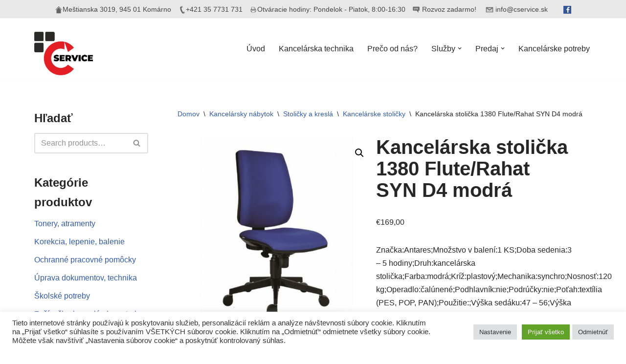

--- FILE ---
content_type: text/html; charset=UTF-8
request_url: https://cservice.sk/produkt/kancelarska-stolicka-1380-flute-rahat-syn-d4-modra/
body_size: 24569
content:
<!DOCTYPE html>
<html lang="sk-SK">

<head>
	
	<meta charset="UTF-8">
	<meta name="viewport" content="width=device-width, initial-scale=1, minimum-scale=1">
	<link rel="profile" href="http://gmpg.org/xfn/11">
			<link rel="pingback" href="https://cservice.sk/xmlrpc.php">
		<meta name='robots' content='index, follow, max-image-preview:large, max-snippet:-1, max-video-preview:-1' />
	<style>img:is([sizes="auto" i], [sizes^="auto," i]) { contain-intrinsic-size: 3000px 1500px }</style>
	
	<!-- This site is optimized with the Yoast SEO plugin v26.3 - https://yoast.com/wordpress/plugins/seo/ -->
	<title>Kancelárska stolička 1380 Flute/Rahat SYN D4 modrá -</title>
	<link rel="canonical" href="https://cservice.sk/produkt/kancelarska-stolicka-1380-flute-rahat-syn-d4-modra/" />
	<meta property="og:locale" content="sk_SK" />
	<meta property="og:type" content="article" />
	<meta property="og:title" content="Kancelárska stolička 1380 Flute/Rahat SYN D4 modrá -" />
	<meta property="og:description" content="Značka:Antares;Množstvo v balení:1 KS;Doba sedenia:3 - 5 hodiny;Druh:kancelárska stolička;Farba:modrá;Kríž:plastový;Mechanika:synchro;Nosnosť:120 kg;Operadlo:čalúnené;Podhlavník:nie;Podrúčky:nie;Poťah:textília (PES, POP, PAN);Použitie:;Výška sedáku:47 - 56;Výška sedáku max.:56;Výška sedáku min.:47;Záruka:36 mesiacov;" />
	<meta property="og:url" content="https://cservice.sk/produkt/kancelarska-stolicka-1380-flute-rahat-syn-d4-modra/" />
	<meta property="article:modified_time" content="2023-03-22T20:31:46+00:00" />
	<meta property="og:image" content="https://cservice.sk/wp-content/uploads/2023/03/AN820072.jpg" />
	<meta property="og:image:width" content="650" />
	<meta property="og:image:height" content="650" />
	<meta property="og:image:type" content="image/jpeg" />
	<meta name="twitter:card" content="summary_large_image" />
	<meta name="twitter:label1" content="Predpokladaný čas čítania" />
	<meta name="twitter:data1" content="1 minúta" />
	<script type="application/ld+json" class="yoast-schema-graph">{"@context":"https://schema.org","@graph":[{"@type":"WebPage","@id":"https://cservice.sk/produkt/kancelarska-stolicka-1380-flute-rahat-syn-d4-modra/","url":"https://cservice.sk/produkt/kancelarska-stolicka-1380-flute-rahat-syn-d4-modra/","name":"Kancelárska stolička 1380 Flute/Rahat SYN D4 modrá -","isPartOf":{"@id":"https://cservice.sk/#website"},"primaryImageOfPage":{"@id":"https://cservice.sk/produkt/kancelarska-stolicka-1380-flute-rahat-syn-d4-modra/#primaryimage"},"image":{"@id":"https://cservice.sk/produkt/kancelarska-stolicka-1380-flute-rahat-syn-d4-modra/#primaryimage"},"thumbnailUrl":"https://cservice.sk/wp-content/uploads/2023/03/AN820072.jpg","datePublished":"2023-03-22T20:31:40+00:00","dateModified":"2023-03-22T20:31:46+00:00","breadcrumb":{"@id":"https://cservice.sk/produkt/kancelarska-stolicka-1380-flute-rahat-syn-d4-modra/#breadcrumb"},"inLanguage":"sk-SK","potentialAction":[{"@type":"ReadAction","target":["https://cservice.sk/produkt/kancelarska-stolicka-1380-flute-rahat-syn-d4-modra/"]}]},{"@type":"ImageObject","inLanguage":"sk-SK","@id":"https://cservice.sk/produkt/kancelarska-stolicka-1380-flute-rahat-syn-d4-modra/#primaryimage","url":"https://cservice.sk/wp-content/uploads/2023/03/AN820072.jpg","contentUrl":"https://cservice.sk/wp-content/uploads/2023/03/AN820072.jpg","width":650,"height":650},{"@type":"BreadcrumbList","@id":"https://cservice.sk/produkt/kancelarska-stolicka-1380-flute-rahat-syn-d4-modra/#breadcrumb","itemListElement":[{"@type":"ListItem","position":1,"name":"Home","item":"https://cservice.sk/"},{"@type":"ListItem","position":2,"name":"Obchod","item":"https://cservice.sk/obchod/"},{"@type":"ListItem","position":3,"name":"Kancelárska stolička 1380 Flute/Rahat SYN D4 modrá"}]},{"@type":"WebSite","@id":"https://cservice.sk/#website","url":"https://cservice.sk/","name":"","description":"Predaj, oprava, servis &lt;br&gt;výpočtovej &lt;br&gt;a kancelárskej techniky","potentialAction":[{"@type":"SearchAction","target":{"@type":"EntryPoint","urlTemplate":"https://cservice.sk/?s={search_term_string}"},"query-input":{"@type":"PropertyValueSpecification","valueRequired":true,"valueName":"search_term_string"}}],"inLanguage":"sk-SK"}]}</script>
	<!-- / Yoast SEO plugin. -->


<link rel="alternate" type="application/rss+xml" title="RSS kanál:  &raquo;" href="https://cservice.sk/feed/" />
<link rel="alternate" type="application/rss+xml" title="RSS kanál komentárov webu  &raquo;" href="https://cservice.sk/comments/feed/" />
<link rel="alternate" type="application/rss+xml" title="RSS kanál komentárov webu  &raquo; ku článku Kancelárska stolička 1380 Flute/Rahat SYN D4 modrá" href="https://cservice.sk/produkt/kancelarska-stolicka-1380-flute-rahat-syn-d4-modra/feed/" />
<script>
window._wpemojiSettings = {"baseUrl":"https:\/\/s.w.org\/images\/core\/emoji\/16.0.1\/72x72\/","ext":".png","svgUrl":"https:\/\/s.w.org\/images\/core\/emoji\/16.0.1\/svg\/","svgExt":".svg","source":{"concatemoji":"https:\/\/cservice.sk\/wp-includes\/js\/wp-emoji-release.min.js?ver=6.8.3"}};
/*! This file is auto-generated */
!function(s,n){var o,i,e;function c(e){try{var t={supportTests:e,timestamp:(new Date).valueOf()};sessionStorage.setItem(o,JSON.stringify(t))}catch(e){}}function p(e,t,n){e.clearRect(0,0,e.canvas.width,e.canvas.height),e.fillText(t,0,0);var t=new Uint32Array(e.getImageData(0,0,e.canvas.width,e.canvas.height).data),a=(e.clearRect(0,0,e.canvas.width,e.canvas.height),e.fillText(n,0,0),new Uint32Array(e.getImageData(0,0,e.canvas.width,e.canvas.height).data));return t.every(function(e,t){return e===a[t]})}function u(e,t){e.clearRect(0,0,e.canvas.width,e.canvas.height),e.fillText(t,0,0);for(var n=e.getImageData(16,16,1,1),a=0;a<n.data.length;a++)if(0!==n.data[a])return!1;return!0}function f(e,t,n,a){switch(t){case"flag":return n(e,"\ud83c\udff3\ufe0f\u200d\u26a7\ufe0f","\ud83c\udff3\ufe0f\u200b\u26a7\ufe0f")?!1:!n(e,"\ud83c\udde8\ud83c\uddf6","\ud83c\udde8\u200b\ud83c\uddf6")&&!n(e,"\ud83c\udff4\udb40\udc67\udb40\udc62\udb40\udc65\udb40\udc6e\udb40\udc67\udb40\udc7f","\ud83c\udff4\u200b\udb40\udc67\u200b\udb40\udc62\u200b\udb40\udc65\u200b\udb40\udc6e\u200b\udb40\udc67\u200b\udb40\udc7f");case"emoji":return!a(e,"\ud83e\udedf")}return!1}function g(e,t,n,a){var r="undefined"!=typeof WorkerGlobalScope&&self instanceof WorkerGlobalScope?new OffscreenCanvas(300,150):s.createElement("canvas"),o=r.getContext("2d",{willReadFrequently:!0}),i=(o.textBaseline="top",o.font="600 32px Arial",{});return e.forEach(function(e){i[e]=t(o,e,n,a)}),i}function t(e){var t=s.createElement("script");t.src=e,t.defer=!0,s.head.appendChild(t)}"undefined"!=typeof Promise&&(o="wpEmojiSettingsSupports",i=["flag","emoji"],n.supports={everything:!0,everythingExceptFlag:!0},e=new Promise(function(e){s.addEventListener("DOMContentLoaded",e,{once:!0})}),new Promise(function(t){var n=function(){try{var e=JSON.parse(sessionStorage.getItem(o));if("object"==typeof e&&"number"==typeof e.timestamp&&(new Date).valueOf()<e.timestamp+604800&&"object"==typeof e.supportTests)return e.supportTests}catch(e){}return null}();if(!n){if("undefined"!=typeof Worker&&"undefined"!=typeof OffscreenCanvas&&"undefined"!=typeof URL&&URL.createObjectURL&&"undefined"!=typeof Blob)try{var e="postMessage("+g.toString()+"("+[JSON.stringify(i),f.toString(),p.toString(),u.toString()].join(",")+"));",a=new Blob([e],{type:"text/javascript"}),r=new Worker(URL.createObjectURL(a),{name:"wpTestEmojiSupports"});return void(r.onmessage=function(e){c(n=e.data),r.terminate(),t(n)})}catch(e){}c(n=g(i,f,p,u))}t(n)}).then(function(e){for(var t in e)n.supports[t]=e[t],n.supports.everything=n.supports.everything&&n.supports[t],"flag"!==t&&(n.supports.everythingExceptFlag=n.supports.everythingExceptFlag&&n.supports[t]);n.supports.everythingExceptFlag=n.supports.everythingExceptFlag&&!n.supports.flag,n.DOMReady=!1,n.readyCallback=function(){n.DOMReady=!0}}).then(function(){return e}).then(function(){var e;n.supports.everything||(n.readyCallback(),(e=n.source||{}).concatemoji?t(e.concatemoji):e.wpemoji&&e.twemoji&&(t(e.twemoji),t(e.wpemoji)))}))}((window,document),window._wpemojiSettings);
</script>
<style id='wp-emoji-styles-inline-css'>

	img.wp-smiley, img.emoji {
		display: inline !important;
		border: none !important;
		box-shadow: none !important;
		height: 1em !important;
		width: 1em !important;
		margin: 0 0.07em !important;
		vertical-align: -0.1em !important;
		background: none !important;
		padding: 0 !important;
	}
</style>
<link rel='stylesheet' id='wp-block-library-css' href='https://cservice.sk/wp-includes/css/dist/block-library/style.min.css?ver=6.8.3' media='all' />
<style id='classic-theme-styles-inline-css'>
/*! This file is auto-generated */
.wp-block-button__link{color:#fff;background-color:#32373c;border-radius:9999px;box-shadow:none;text-decoration:none;padding:calc(.667em + 2px) calc(1.333em + 2px);font-size:1.125em}.wp-block-file__button{background:#32373c;color:#fff;text-decoration:none}
</style>
<style id='global-styles-inline-css'>
:root{--wp--preset--aspect-ratio--square: 1;--wp--preset--aspect-ratio--4-3: 4/3;--wp--preset--aspect-ratio--3-4: 3/4;--wp--preset--aspect-ratio--3-2: 3/2;--wp--preset--aspect-ratio--2-3: 2/3;--wp--preset--aspect-ratio--16-9: 16/9;--wp--preset--aspect-ratio--9-16: 9/16;--wp--preset--color--black: #000000;--wp--preset--color--cyan-bluish-gray: #abb8c3;--wp--preset--color--white: #ffffff;--wp--preset--color--pale-pink: #f78da7;--wp--preset--color--vivid-red: #cf2e2e;--wp--preset--color--luminous-vivid-orange: #ff6900;--wp--preset--color--luminous-vivid-amber: #fcb900;--wp--preset--color--light-green-cyan: #7bdcb5;--wp--preset--color--vivid-green-cyan: #00d084;--wp--preset--color--pale-cyan-blue: #8ed1fc;--wp--preset--color--vivid-cyan-blue: #0693e3;--wp--preset--color--vivid-purple: #9b51e0;--wp--preset--color--neve-link-color: var(--nv-primary-accent);--wp--preset--color--neve-link-hover-color: var(--nv-secondary-accent);--wp--preset--color--nv-site-bg: var(--nv-site-bg);--wp--preset--color--nv-light-bg: var(--nv-light-bg);--wp--preset--color--nv-dark-bg: var(--nv-dark-bg);--wp--preset--color--neve-text-color: var(--nv-text-color);--wp--preset--color--nv-text-dark-bg: var(--nv-text-dark-bg);--wp--preset--color--nv-c-1: var(--nv-c-1);--wp--preset--color--nv-c-2: var(--nv-c-2);--wp--preset--gradient--vivid-cyan-blue-to-vivid-purple: linear-gradient(135deg,rgba(6,147,227,1) 0%,rgb(155,81,224) 100%);--wp--preset--gradient--light-green-cyan-to-vivid-green-cyan: linear-gradient(135deg,rgb(122,220,180) 0%,rgb(0,208,130) 100%);--wp--preset--gradient--luminous-vivid-amber-to-luminous-vivid-orange: linear-gradient(135deg,rgba(252,185,0,1) 0%,rgba(255,105,0,1) 100%);--wp--preset--gradient--luminous-vivid-orange-to-vivid-red: linear-gradient(135deg,rgba(255,105,0,1) 0%,rgb(207,46,46) 100%);--wp--preset--gradient--very-light-gray-to-cyan-bluish-gray: linear-gradient(135deg,rgb(238,238,238) 0%,rgb(169,184,195) 100%);--wp--preset--gradient--cool-to-warm-spectrum: linear-gradient(135deg,rgb(74,234,220) 0%,rgb(151,120,209) 20%,rgb(207,42,186) 40%,rgb(238,44,130) 60%,rgb(251,105,98) 80%,rgb(254,248,76) 100%);--wp--preset--gradient--blush-light-purple: linear-gradient(135deg,rgb(255,206,236) 0%,rgb(152,150,240) 100%);--wp--preset--gradient--blush-bordeaux: linear-gradient(135deg,rgb(254,205,165) 0%,rgb(254,45,45) 50%,rgb(107,0,62) 100%);--wp--preset--gradient--luminous-dusk: linear-gradient(135deg,rgb(255,203,112) 0%,rgb(199,81,192) 50%,rgb(65,88,208) 100%);--wp--preset--gradient--pale-ocean: linear-gradient(135deg,rgb(255,245,203) 0%,rgb(182,227,212) 50%,rgb(51,167,181) 100%);--wp--preset--gradient--electric-grass: linear-gradient(135deg,rgb(202,248,128) 0%,rgb(113,206,126) 100%);--wp--preset--gradient--midnight: linear-gradient(135deg,rgb(2,3,129) 0%,rgb(40,116,252) 100%);--wp--preset--font-size--small: 13px;--wp--preset--font-size--medium: 20px;--wp--preset--font-size--large: 36px;--wp--preset--font-size--x-large: 42px;--wp--preset--spacing--20: 0.44rem;--wp--preset--spacing--30: 0.67rem;--wp--preset--spacing--40: 1rem;--wp--preset--spacing--50: 1.5rem;--wp--preset--spacing--60: 2.25rem;--wp--preset--spacing--70: 3.38rem;--wp--preset--spacing--80: 5.06rem;--wp--preset--shadow--natural: 6px 6px 9px rgba(0, 0, 0, 0.2);--wp--preset--shadow--deep: 12px 12px 50px rgba(0, 0, 0, 0.4);--wp--preset--shadow--sharp: 6px 6px 0px rgba(0, 0, 0, 0.2);--wp--preset--shadow--outlined: 6px 6px 0px -3px rgba(255, 255, 255, 1), 6px 6px rgba(0, 0, 0, 1);--wp--preset--shadow--crisp: 6px 6px 0px rgba(0, 0, 0, 1);}:where(.is-layout-flex){gap: 0.5em;}:where(.is-layout-grid){gap: 0.5em;}body .is-layout-flex{display: flex;}.is-layout-flex{flex-wrap: wrap;align-items: center;}.is-layout-flex > :is(*, div){margin: 0;}body .is-layout-grid{display: grid;}.is-layout-grid > :is(*, div){margin: 0;}:where(.wp-block-columns.is-layout-flex){gap: 2em;}:where(.wp-block-columns.is-layout-grid){gap: 2em;}:where(.wp-block-post-template.is-layout-flex){gap: 1.25em;}:where(.wp-block-post-template.is-layout-grid){gap: 1.25em;}.has-black-color{color: var(--wp--preset--color--black) !important;}.has-cyan-bluish-gray-color{color: var(--wp--preset--color--cyan-bluish-gray) !important;}.has-white-color{color: var(--wp--preset--color--white) !important;}.has-pale-pink-color{color: var(--wp--preset--color--pale-pink) !important;}.has-vivid-red-color{color: var(--wp--preset--color--vivid-red) !important;}.has-luminous-vivid-orange-color{color: var(--wp--preset--color--luminous-vivid-orange) !important;}.has-luminous-vivid-amber-color{color: var(--wp--preset--color--luminous-vivid-amber) !important;}.has-light-green-cyan-color{color: var(--wp--preset--color--light-green-cyan) !important;}.has-vivid-green-cyan-color{color: var(--wp--preset--color--vivid-green-cyan) !important;}.has-pale-cyan-blue-color{color: var(--wp--preset--color--pale-cyan-blue) !important;}.has-vivid-cyan-blue-color{color: var(--wp--preset--color--vivid-cyan-blue) !important;}.has-vivid-purple-color{color: var(--wp--preset--color--vivid-purple) !important;}.has-neve-link-color-color{color: var(--wp--preset--color--neve-link-color) !important;}.has-neve-link-hover-color-color{color: var(--wp--preset--color--neve-link-hover-color) !important;}.has-nv-site-bg-color{color: var(--wp--preset--color--nv-site-bg) !important;}.has-nv-light-bg-color{color: var(--wp--preset--color--nv-light-bg) !important;}.has-nv-dark-bg-color{color: var(--wp--preset--color--nv-dark-bg) !important;}.has-neve-text-color-color{color: var(--wp--preset--color--neve-text-color) !important;}.has-nv-text-dark-bg-color{color: var(--wp--preset--color--nv-text-dark-bg) !important;}.has-nv-c-1-color{color: var(--wp--preset--color--nv-c-1) !important;}.has-nv-c-2-color{color: var(--wp--preset--color--nv-c-2) !important;}.has-black-background-color{background-color: var(--wp--preset--color--black) !important;}.has-cyan-bluish-gray-background-color{background-color: var(--wp--preset--color--cyan-bluish-gray) !important;}.has-white-background-color{background-color: var(--wp--preset--color--white) !important;}.has-pale-pink-background-color{background-color: var(--wp--preset--color--pale-pink) !important;}.has-vivid-red-background-color{background-color: var(--wp--preset--color--vivid-red) !important;}.has-luminous-vivid-orange-background-color{background-color: var(--wp--preset--color--luminous-vivid-orange) !important;}.has-luminous-vivid-amber-background-color{background-color: var(--wp--preset--color--luminous-vivid-amber) !important;}.has-light-green-cyan-background-color{background-color: var(--wp--preset--color--light-green-cyan) !important;}.has-vivid-green-cyan-background-color{background-color: var(--wp--preset--color--vivid-green-cyan) !important;}.has-pale-cyan-blue-background-color{background-color: var(--wp--preset--color--pale-cyan-blue) !important;}.has-vivid-cyan-blue-background-color{background-color: var(--wp--preset--color--vivid-cyan-blue) !important;}.has-vivid-purple-background-color{background-color: var(--wp--preset--color--vivid-purple) !important;}.has-neve-link-color-background-color{background-color: var(--wp--preset--color--neve-link-color) !important;}.has-neve-link-hover-color-background-color{background-color: var(--wp--preset--color--neve-link-hover-color) !important;}.has-nv-site-bg-background-color{background-color: var(--wp--preset--color--nv-site-bg) !important;}.has-nv-light-bg-background-color{background-color: var(--wp--preset--color--nv-light-bg) !important;}.has-nv-dark-bg-background-color{background-color: var(--wp--preset--color--nv-dark-bg) !important;}.has-neve-text-color-background-color{background-color: var(--wp--preset--color--neve-text-color) !important;}.has-nv-text-dark-bg-background-color{background-color: var(--wp--preset--color--nv-text-dark-bg) !important;}.has-nv-c-1-background-color{background-color: var(--wp--preset--color--nv-c-1) !important;}.has-nv-c-2-background-color{background-color: var(--wp--preset--color--nv-c-2) !important;}.has-black-border-color{border-color: var(--wp--preset--color--black) !important;}.has-cyan-bluish-gray-border-color{border-color: var(--wp--preset--color--cyan-bluish-gray) !important;}.has-white-border-color{border-color: var(--wp--preset--color--white) !important;}.has-pale-pink-border-color{border-color: var(--wp--preset--color--pale-pink) !important;}.has-vivid-red-border-color{border-color: var(--wp--preset--color--vivid-red) !important;}.has-luminous-vivid-orange-border-color{border-color: var(--wp--preset--color--luminous-vivid-orange) !important;}.has-luminous-vivid-amber-border-color{border-color: var(--wp--preset--color--luminous-vivid-amber) !important;}.has-light-green-cyan-border-color{border-color: var(--wp--preset--color--light-green-cyan) !important;}.has-vivid-green-cyan-border-color{border-color: var(--wp--preset--color--vivid-green-cyan) !important;}.has-pale-cyan-blue-border-color{border-color: var(--wp--preset--color--pale-cyan-blue) !important;}.has-vivid-cyan-blue-border-color{border-color: var(--wp--preset--color--vivid-cyan-blue) !important;}.has-vivid-purple-border-color{border-color: var(--wp--preset--color--vivid-purple) !important;}.has-neve-link-color-border-color{border-color: var(--wp--preset--color--neve-link-color) !important;}.has-neve-link-hover-color-border-color{border-color: var(--wp--preset--color--neve-link-hover-color) !important;}.has-nv-site-bg-border-color{border-color: var(--wp--preset--color--nv-site-bg) !important;}.has-nv-light-bg-border-color{border-color: var(--wp--preset--color--nv-light-bg) !important;}.has-nv-dark-bg-border-color{border-color: var(--wp--preset--color--nv-dark-bg) !important;}.has-neve-text-color-border-color{border-color: var(--wp--preset--color--neve-text-color) !important;}.has-nv-text-dark-bg-border-color{border-color: var(--wp--preset--color--nv-text-dark-bg) !important;}.has-nv-c-1-border-color{border-color: var(--wp--preset--color--nv-c-1) !important;}.has-nv-c-2-border-color{border-color: var(--wp--preset--color--nv-c-2) !important;}.has-vivid-cyan-blue-to-vivid-purple-gradient-background{background: var(--wp--preset--gradient--vivid-cyan-blue-to-vivid-purple) !important;}.has-light-green-cyan-to-vivid-green-cyan-gradient-background{background: var(--wp--preset--gradient--light-green-cyan-to-vivid-green-cyan) !important;}.has-luminous-vivid-amber-to-luminous-vivid-orange-gradient-background{background: var(--wp--preset--gradient--luminous-vivid-amber-to-luminous-vivid-orange) !important;}.has-luminous-vivid-orange-to-vivid-red-gradient-background{background: var(--wp--preset--gradient--luminous-vivid-orange-to-vivid-red) !important;}.has-very-light-gray-to-cyan-bluish-gray-gradient-background{background: var(--wp--preset--gradient--very-light-gray-to-cyan-bluish-gray) !important;}.has-cool-to-warm-spectrum-gradient-background{background: var(--wp--preset--gradient--cool-to-warm-spectrum) !important;}.has-blush-light-purple-gradient-background{background: var(--wp--preset--gradient--blush-light-purple) !important;}.has-blush-bordeaux-gradient-background{background: var(--wp--preset--gradient--blush-bordeaux) !important;}.has-luminous-dusk-gradient-background{background: var(--wp--preset--gradient--luminous-dusk) !important;}.has-pale-ocean-gradient-background{background: var(--wp--preset--gradient--pale-ocean) !important;}.has-electric-grass-gradient-background{background: var(--wp--preset--gradient--electric-grass) !important;}.has-midnight-gradient-background{background: var(--wp--preset--gradient--midnight) !important;}.has-small-font-size{font-size: var(--wp--preset--font-size--small) !important;}.has-medium-font-size{font-size: var(--wp--preset--font-size--medium) !important;}.has-large-font-size{font-size: var(--wp--preset--font-size--large) !important;}.has-x-large-font-size{font-size: var(--wp--preset--font-size--x-large) !important;}
:where(.wp-block-post-template.is-layout-flex){gap: 1.25em;}:where(.wp-block-post-template.is-layout-grid){gap: 1.25em;}
:where(.wp-block-columns.is-layout-flex){gap: 2em;}:where(.wp-block-columns.is-layout-grid){gap: 2em;}
:root :where(.wp-block-pullquote){font-size: 1.5em;line-height: 1.6;}
</style>
<link rel='stylesheet' id='cookie-law-info-css' href='https://cservice.sk/wp-content/plugins/cookie-law-info/legacy/public/css/cookie-law-info-public.css?ver=3.3.6' media='all' />
<link rel='stylesheet' id='cookie-law-info-gdpr-css' href='https://cservice.sk/wp-content/plugins/cookie-law-info/legacy/public/css/cookie-law-info-gdpr.css?ver=3.3.6' media='all' />
<link rel='stylesheet' id='photoswipe-css' href='https://cservice.sk/wp-content/plugins/woocommerce/assets/css/photoswipe/photoswipe.min.css?ver=10.3.7' media='all' />
<link rel='stylesheet' id='photoswipe-default-skin-css' href='https://cservice.sk/wp-content/plugins/woocommerce/assets/css/photoswipe/default-skin/default-skin.min.css?ver=10.3.7' media='all' />
<link rel='stylesheet' id='woocommerce-layout-css' href='https://cservice.sk/wp-content/plugins/woocommerce/assets/css/woocommerce-layout.css?ver=10.3.7' media='all' />
<link rel='stylesheet' id='woocommerce-smallscreen-css' href='https://cservice.sk/wp-content/plugins/woocommerce/assets/css/woocommerce-smallscreen.css?ver=10.3.7' media='only screen and (max-width: 768px)' />
<link rel='stylesheet' id='woocommerce-general-css' href='https://cservice.sk/wp-content/plugins/woocommerce/assets/css/woocommerce.css?ver=10.3.7' media='all' />
<style id='woocommerce-inline-inline-css'>
.woocommerce form .form-row .required { visibility: visible; }
</style>
<link rel='stylesheet' id='brands-styles-css' href='https://cservice.sk/wp-content/plugins/woocommerce/assets/css/brands.css?ver=10.3.7' media='all' />
<link rel='stylesheet' id='neve-woocommerce-css' href='https://cservice.sk/wp-content/themes/neve/assets/css/woocommerce.min.css?ver=4.1.4' media='all' />
<link rel='stylesheet' id='neve-style-css' href='https://cservice.sk/wp-content/themes/neve/style-main-new.min.css?ver=4.1.4' media='all' />
<style id='neve-style-inline-css'>
.is-menu-sidebar .header-menu-sidebar { visibility: visible; }.is-menu-sidebar.menu_sidebar_slide_left .header-menu-sidebar { transform: translate3d(0, 0, 0); left: 0; }.is-menu-sidebar.menu_sidebar_slide_right .header-menu-sidebar { transform: translate3d(0, 0, 0); right: 0; }.is-menu-sidebar.menu_sidebar_pull_right .header-menu-sidebar, .is-menu-sidebar.menu_sidebar_pull_left .header-menu-sidebar { transform: translateX(0); }.is-menu-sidebar.menu_sidebar_dropdown .header-menu-sidebar { height: auto; }.is-menu-sidebar.menu_sidebar_dropdown .header-menu-sidebar-inner { max-height: 400px; padding: 20px 0; }.is-menu-sidebar.menu_sidebar_full_canvas .header-menu-sidebar { opacity: 1; }.header-menu-sidebar .menu-item-nav-search:not(.floating) { pointer-events: none; }.header-menu-sidebar .menu-item-nav-search .is-menu-sidebar { pointer-events: unset; }@media screen and (max-width: 960px) { .builder-item.cr .item--inner { --textalign: center; --justify: center; } }
.nv-meta-list li.meta:not(:last-child):after { content:"/" }.nv-meta-list .no-mobile{
			display:none;
		}.nv-meta-list li.last::after{
			content: ""!important;
		}@media (min-width: 769px) {
			.nv-meta-list .no-mobile {
				display: inline-block;
			}
			.nv-meta-list li.last:not(:last-child)::after {
		 		content: "/" !important;
			}
		}
 :root{ --container: 748px;--postwidth:100%; --primarybtnbg: var(--nv-primary-accent); --primarybtnhoverbg: var(--nv-primary-accent); --primarybtncolor: #fff; --secondarybtncolor: var(--nv-primary-accent); --primarybtnhovercolor: #fff; --secondarybtnhovercolor: var(--nv-primary-accent);--primarybtnborderradius:3px;--secondarybtnborderradius:3px;--secondarybtnborderwidth:3px;--btnpadding:13px 15px;--primarybtnpadding:13px 15px;--secondarybtnpadding:calc(13px - 3px) calc(15px - 3px); --bodyfontfamily: Arial,Helvetica,sans-serif; --bodyfontsize: 15px; --bodylineheight: 1.6; --bodyletterspacing: 0px; --bodyfontweight: 400; --h1fontsize: 36px; --h1fontweight: 700; --h1lineheight: 1.2; --h1letterspacing: 0px; --h1texttransform: none; --h2fontsize: 28px; --h2fontweight: 700; --h2lineheight: 1.3; --h2letterspacing: 0px; --h2texttransform: none; --h3fontsize: 24px; --h3fontweight: 700; --h3lineheight: 1.4; --h3letterspacing: 0px; --h3texttransform: none; --h4fontsize: 20px; --h4fontweight: 700; --h4lineheight: 1.6; --h4letterspacing: 0px; --h4texttransform: none; --h5fontsize: 16px; --h5fontweight: 700; --h5lineheight: 1.6; --h5letterspacing: 0px; --h5texttransform: none; --h6fontsize: 14px; --h6fontweight: 700; --h6lineheight: 1.6; --h6letterspacing: 0px; --h6texttransform: none;--formfieldborderwidth:2px;--formfieldborderradius:3px; --formfieldbgcolor: var(--nv-site-bg); --formfieldbordercolor: #dddddd; --formfieldcolor: var(--nv-text-color);--formfieldpadding:10px 12px; } .nv-index-posts{ --borderradius:0px; } .has-neve-button-color-color{ color: var(--nv-primary-accent)!important; } .has-neve-button-color-background-color{ background-color: var(--nv-primary-accent)!important; } .single-post-container .alignfull > [class*="__inner-container"], .single-post-container .alignwide > [class*="__inner-container"]{ max-width:718px } .single-product .alignfull > [class*="__inner-container"], .single-product .alignwide > [class*="__inner-container"]{ max-width:718px } .nv-meta-list{ --avatarsize: 20px; } .single .nv-meta-list{ --avatarsize: 20px; } .nv-is-boxed.nv-comments-wrap{ --padding:20px; } .nv-is-boxed.comment-respond{ --padding:20px; } .single:not(.single-product), .page{ --c-vspace:0 0 0 0;; } .global-styled{ --bgcolor: var(--nv-site-bg); } .header-top{ --rowbcolor: var(--nv-light-bg); --color: var(--nv-text-color); --bgcolor: var(--nv-site-bg); } .header-main{ --rowbcolor: var(--nv-light-bg); --color: var(--nv-text-color); --bgcolor: var(--nv-site-bg); } .header-bottom{ --rowbcolor: var(--nv-light-bg); --color: var(--nv-text-color); --bgcolor: var(--nv-site-bg); } .header-menu-sidebar-bg{ --justify: flex-start; --textalign: left;--flexg: 1;--wrapdropdownwidth: auto; --color: var(--nv-text-color); --bgcolor: var(--nv-site-bg); } .header-menu-sidebar{ width: 360px; } .builder-item--logo{ --maxwidth: 120px; --color: #ff0101; --fs: 24px;--padding:10px 0;--margin:0; --textalign: left;--justify: flex-start; } .builder-item--nav-icon,.header-menu-sidebar .close-sidebar-panel .navbar-toggle{ --borderradius:0; } .builder-item--nav-icon{ --label-margin:0 5px 0 0;;--padding:10px 15px;--margin:0; } .builder-item--primary-menu{ --hovercolor: var(--nv-secondary-accent); --hovertextcolor: var(--nv-text-color); --activecolor: var(--nv-primary-accent); --spacing: 20px; --height: 25px;--padding:0;--margin:0; --fontsize: 1em; --lineheight: 1.6; --letterspacing: 0px; --fontweight: 500; --texttransform: none; --iconsize: 1em; } .hfg-is-group.has-primary-menu .inherit-ff{ --inheritedfw: 500; } .footer-top-inner .row{ grid-template-columns:1fr 1fr 1fr; --valign: flex-start; } .footer-top{ --rowbcolor: var(--nv-light-bg); --color: var(--nv-text-color); --bgcolor: var(--nv-site-bg); } .footer-main-inner .row{ grid-template-columns:1fr 1fr 1fr; --valign: flex-start; } .footer-main{ --rowbcolor: var(--nv-light-bg); --color: var(--nv-text-color); --bgcolor: var(--nv-site-bg); } .footer-bottom-inner .row{ grid-template-columns:1fr 1fr 1fr; --valign: flex-start; } .footer-bottom{ --rowbcolor: var(--nv-light-bg); --color: #ffffff; --bgcolor: var(--nv-dark-bg); } @media(min-width: 576px){ :root{ --container: 992px;--postwidth:50%;--btnpadding:13px 15px;--primarybtnpadding:13px 15px;--secondarybtnpadding:calc(13px - 3px) calc(15px - 3px); --bodyfontsize: 16px; --bodylineheight: 1.6; --bodyletterspacing: 0px; --h1fontsize: 38px; --h1lineheight: 1.2; --h1letterspacing: 0px; --h2fontsize: 30px; --h2lineheight: 1.2; --h2letterspacing: 0px; --h3fontsize: 26px; --h3lineheight: 1.4; --h3letterspacing: 0px; --h4fontsize: 22px; --h4lineheight: 1.5; --h4letterspacing: 0px; --h5fontsize: 18px; --h5lineheight: 1.6; --h5letterspacing: 0px; --h6fontsize: 14px; --h6lineheight: 1.6; --h6letterspacing: 0px; } .single-post-container .alignfull > [class*="__inner-container"], .single-post-container .alignwide > [class*="__inner-container"]{ max-width:962px } .single-product .alignfull > [class*="__inner-container"], .single-product .alignwide > [class*="__inner-container"]{ max-width:962px } .nv-meta-list{ --avatarsize: 20px; } .single .nv-meta-list{ --avatarsize: 20px; } .nv-is-boxed.nv-comments-wrap{ --padding:30px; } .nv-is-boxed.comment-respond{ --padding:30px; } .single:not(.single-product), .page{ --c-vspace:0 0 0 0;; } .header-menu-sidebar-bg{ --justify: flex-start; --textalign: left;--flexg: 1;--wrapdropdownwidth: auto; } .header-menu-sidebar{ width: 360px; } .builder-item--logo{ --maxwidth: 120px; --fs: 24px;--padding:10px 0;--margin:0; --textalign: left;--justify: flex-start; } .builder-item--nav-icon{ --label-margin:0 5px 0 0;;--padding:10px 15px;--margin:0; } .builder-item--primary-menu{ --spacing: 20px; --height: 25px;--padding:0;--margin:0; --fontsize: 1em; --lineheight: 1.6; --letterspacing: 0px; --iconsize: 1em; } }@media(min-width: 960px){ :root{ --container: 1170px;--postwidth:33.333333333333%;--btnpadding:13px 15px;--primarybtnpadding:13px 15px;--secondarybtnpadding:calc(13px - 3px) calc(15px - 3px); --bodyfontsize: 16px; --bodylineheight: 1.7; --bodyletterspacing: 0px; --h1fontsize: 40px; --h1lineheight: 1.1; --h1letterspacing: 0px; --h2fontsize: 32px; --h2lineheight: 1.2; --h2letterspacing: 0px; --h3fontsize: 28px; --h3lineheight: 1.4; --h3letterspacing: 0px; --h4fontsize: 24px; --h4lineheight: 1.5; --h4letterspacing: 0px; --h5fontsize: 20px; --h5lineheight: 1.6; --h5letterspacing: 0px; --h6fontsize: 16px; --h6lineheight: 1.6; --h6letterspacing: 0px; } body:not(.single):not(.archive):not(.blog):not(.search):not(.error404) .neve-main > .container .col, body.post-type-archive-course .neve-main > .container .col, body.post-type-archive-llms_membership .neve-main > .container .col{ max-width: 75%; } body:not(.single):not(.archive):not(.blog):not(.search):not(.error404) .nv-sidebar-wrap, body.post-type-archive-course .nv-sidebar-wrap, body.post-type-archive-llms_membership .nv-sidebar-wrap{ max-width: 25%; } .neve-main > .archive-container .nv-index-posts.col{ max-width: 100%; } .neve-main > .archive-container .nv-sidebar-wrap{ max-width: 0%; } .neve-main > .single-post-container .nv-single-post-wrap.col{ max-width: 70%; } .single-post-container .alignfull > [class*="__inner-container"], .single-post-container .alignwide > [class*="__inner-container"]{ max-width:789px } .container-fluid.single-post-container .alignfull > [class*="__inner-container"], .container-fluid.single-post-container .alignwide > [class*="__inner-container"]{ max-width:calc(70% + 15px) } .neve-main > .single-post-container .nv-sidebar-wrap{ max-width: 30%; } .archive.woocommerce .neve-main > .shop-container .nv-shop.col{ max-width: 75%; } .archive.woocommerce .neve-main > .shop-container .nv-sidebar-wrap{ max-width: 25%; } .single-product .neve-main > .shop-container .nv-shop.col{ max-width: 75%; } .single-product .alignfull > [class*="__inner-container"], .single-product .alignwide > [class*="__inner-container"]{ max-width:848px } .single-product .container-fluid .alignfull > [class*="__inner-container"], .single-product .alignwide > [class*="__inner-container"]{ max-width:calc(75% + 15px) } .single-product .neve-main > .shop-container .nv-sidebar-wrap{ max-width: 25%; } .nv-meta-list{ --avatarsize: 20px; } .single .nv-meta-list{ --avatarsize: 20px; } .nv-is-boxed.nv-comments-wrap{ --padding:40px; } .nv-is-boxed.comment-respond{ --padding:40px; } .single:not(.single-product), .page{ --c-vspace:0 0 0 0;; } .header-menu-sidebar-bg{ --justify: flex-start; --textalign: left;--flexg: 1;--wrapdropdownwidth: auto; } .header-menu-sidebar{ width: 360px; } .builder-item--logo{ --maxwidth: 120px; --fs: 24px;--padding:20px 0 0 0;;--margin:0; --textalign: left;--justify: flex-start; } .builder-item--nav-icon{ --label-margin:0 5px 0 0;;--padding:10px 15px;--margin:0; } .builder-item--primary-menu{ --spacing: 20px; --height: 25px;--padding:0;--margin:0; --fontsize: 1em; --lineheight: 1.6; --letterspacing: 0px; --iconsize: 1em; } }.nv-content-wrap .elementor a:not(.button):not(.wp-block-file__button){ text-decoration: none; }:root{--nv-primary-accent:#2f5aae;--nv-secondary-accent:#2f5aae;--nv-site-bg:#ffffff;--nv-light-bg:#f4f5f7;--nv-dark-bg:#121212;--nv-text-color:#272626;--nv-text-dark-bg:#ffffff;--nv-c-1:#9463ae;--nv-c-2:#be574b;--nv-fallback-ff:Arial, Helvetica, sans-serif;}
:root{--e-global-color-nvprimaryaccent:#2f5aae;--e-global-color-nvsecondaryaccent:#2f5aae;--e-global-color-nvsitebg:#ffffff;--e-global-color-nvlightbg:#f4f5f7;--e-global-color-nvdarkbg:#121212;--e-global-color-nvtextcolor:#272626;--e-global-color-nvtextdarkbg:#ffffff;--e-global-color-nvc1:#9463ae;--e-global-color-nvc2:#be574b;}
</style>
<link rel='stylesheet' id='magnificPopup-css' href='https://cservice.sk/wp-content/plugins/wpzoom-addons-for-beaver-builder/assets/css/magnific-popup.css?ver=1.3.6' media='all' />
<script src="https://cservice.sk/wp-includes/js/jquery/jquery.min.js?ver=3.7.1" id="jquery-core-js"></script>
<script src="https://cservice.sk/wp-includes/js/jquery/jquery-migrate.min.js?ver=3.4.1" id="jquery-migrate-js"></script>
<script id="cookie-law-info-js-extra">
var Cli_Data = {"nn_cookie_ids":[],"cookielist":[],"non_necessary_cookies":[],"ccpaEnabled":"","ccpaRegionBased":"","ccpaBarEnabled":"","strictlyEnabled":["necessary","obligatoire"],"ccpaType":"gdpr","js_blocking":"1","custom_integration":"","triggerDomRefresh":"","secure_cookies":""};
var cli_cookiebar_settings = {"animate_speed_hide":"500","animate_speed_show":"500","background":"#FFF","border":"#b1a6a6c2","border_on":"","button_1_button_colour":"#3dce08","button_1_button_hover":"#31a506","button_1_link_colour":"#fff","button_1_as_button":"1","button_1_new_win":"","button_2_button_colour":"#333","button_2_button_hover":"#292929","button_2_link_colour":"#444","button_2_as_button":"","button_2_hidebar":"","button_3_button_colour":"#dedfe0","button_3_button_hover":"#b2b2b3","button_3_link_colour":"#333333","button_3_as_button":"1","button_3_new_win":"","button_4_button_colour":"#dedfe0","button_4_button_hover":"#b2b2b3","button_4_link_colour":"#333333","button_4_as_button":"1","button_7_button_colour":"#61a229","button_7_button_hover":"#4e8221","button_7_link_colour":"#fff","button_7_as_button":"1","button_7_new_win":"","font_family":"inherit","header_fix":"","notify_animate_hide":"1","notify_animate_show":"","notify_div_id":"#cookie-law-info-bar","notify_position_horizontal":"right","notify_position_vertical":"bottom","scroll_close":"","scroll_close_reload":"","accept_close_reload":"","reject_close_reload":"","showagain_tab":"","showagain_background":"#fff","showagain_border":"#000","showagain_div_id":"#cookie-law-info-again","showagain_x_position":"100px","text":"#333333","show_once_yn":"","show_once":"10000","logging_on":"","as_popup":"","popup_overlay":"1","bar_heading_text":"","cookie_bar_as":"banner","popup_showagain_position":"bottom-right","widget_position":"left"};
var log_object = {"ajax_url":"https:\/\/cservice.sk\/wp-admin\/admin-ajax.php"};
</script>
<script src="https://cservice.sk/wp-content/plugins/cookie-law-info/legacy/public/js/cookie-law-info-public.js?ver=3.3.6" id="cookie-law-info-js"></script>
<script src="https://cservice.sk/wp-content/plugins/woocommerce/assets/js/zoom/jquery.zoom.min.js?ver=1.7.21-wc.10.3.7" id="wc-zoom-js" defer data-wp-strategy="defer"></script>
<script src="https://cservice.sk/wp-content/plugins/woocommerce/assets/js/flexslider/jquery.flexslider.min.js?ver=2.7.2-wc.10.3.7" id="wc-flexslider-js" defer data-wp-strategy="defer"></script>
<script src="https://cservice.sk/wp-content/plugins/woocommerce/assets/js/photoswipe/photoswipe.min.js?ver=4.1.1-wc.10.3.7" id="wc-photoswipe-js" defer data-wp-strategy="defer"></script>
<script src="https://cservice.sk/wp-content/plugins/woocommerce/assets/js/photoswipe/photoswipe-ui-default.min.js?ver=4.1.1-wc.10.3.7" id="wc-photoswipe-ui-default-js" defer data-wp-strategy="defer"></script>
<script id="wc-single-product-js-extra">
var wc_single_product_params = {"i18n_required_rating_text":"Pros\u00edm ohodno\u0165te","i18n_rating_options":["1 z 5 hviezdi\u010diek","2 z 5 hviezdi\u010diek","3 z 5 hviezdi\u010diek","4 z 5 hviezdi\u010diek","5 z 5 hviezdi\u010diek"],"i18n_product_gallery_trigger_text":"Zobrazi\u0165 gal\u00e9riu obr\u00e1zkov na celej obrazovke","review_rating_required":"yes","flexslider":{"rtl":false,"animation":"slide","smoothHeight":true,"directionNav":false,"controlNav":"thumbnails","slideshow":false,"animationSpeed":500,"animationLoop":false,"allowOneSlide":false},"zoom_enabled":"1","zoom_options":[],"photoswipe_enabled":"1","photoswipe_options":{"shareEl":false,"closeOnScroll":false,"history":false,"hideAnimationDuration":0,"showAnimationDuration":0},"flexslider_enabled":"1"};
</script>
<script src="https://cservice.sk/wp-content/plugins/woocommerce/assets/js/frontend/single-product.min.js?ver=10.3.7" id="wc-single-product-js" defer data-wp-strategy="defer"></script>
<script src="https://cservice.sk/wp-content/plugins/woocommerce/assets/js/jquery-blockui/jquery.blockUI.min.js?ver=2.7.0-wc.10.3.7" id="wc-jquery-blockui-js" defer data-wp-strategy="defer"></script>
<script src="https://cservice.sk/wp-content/plugins/woocommerce/assets/js/js-cookie/js.cookie.min.js?ver=2.1.4-wc.10.3.7" id="wc-js-cookie-js" defer data-wp-strategy="defer"></script>
<script id="woocommerce-js-extra">
var woocommerce_params = {"ajax_url":"\/wp-admin\/admin-ajax.php","wc_ajax_url":"\/?wc-ajax=%%endpoint%%","i18n_password_show":"Zobrazi\u0165 heslo","i18n_password_hide":"Skry\u0165 heslo"};
</script>
<script src="https://cservice.sk/wp-content/plugins/woocommerce/assets/js/frontend/woocommerce.min.js?ver=10.3.7" id="woocommerce-js" defer data-wp-strategy="defer"></script>
<link rel="https://api.w.org/" href="https://cservice.sk/wp-json/" /><link rel="alternate" title="JSON" type="application/json" href="https://cservice.sk/wp-json/wp/v2/product/71510" /><link rel="EditURI" type="application/rsd+xml" title="RSD" href="https://cservice.sk/xmlrpc.php?rsd" />
<meta name="generator" content="WordPress 6.8.3" />
<meta name="generator" content="WooCommerce 10.3.7" />
<link rel='shortlink' href='https://cservice.sk/?p=71510' />
<link rel="alternate" title="oEmbed (JSON)" type="application/json+oembed" href="https://cservice.sk/wp-json/oembed/1.0/embed?url=https%3A%2F%2Fcservice.sk%2Fprodukt%2Fkancelarska-stolicka-1380-flute-rahat-syn-d4-modra%2F" />
<link rel="alternate" title="oEmbed (XML)" type="text/xml+oembed" href="https://cservice.sk/wp-json/oembed/1.0/embed?url=https%3A%2F%2Fcservice.sk%2Fprodukt%2Fkancelarska-stolicka-1380-flute-rahat-syn-d4-modra%2F&#038;format=xml" />
<style media="screen" type="text/css">
#scb-wrapper ul,#scb-wrapper li,#scb-wrapper a, #scb-wrapper a span {display:inline;margin:0;padding:0;font-family:sans-serif;font-size:0.96em;line-height:1;} #scb-wrapper ul:after,#scb-wrapper li:after {display:inline;} #scb-wrapper li {margin:0 .5em;} #scb-wrapper img {display:inline;vertical-align:middle;margin:0;padding:0;border:0 none;width:16px;height:16px;} #scb-wrapper .scb-email {padding-right:1em;} #scb-wrapper .scb-email a span, #scb-wrapper .scb-sms a span, #scb-wrapper .scb-whatsapp a span, #scb-wrapper .scb-wechat a span, #scb-wrapper .scb-messenger a span, #scb-wrapper .scb-telegram a span {margin: 0 .3em;} #scb-wrapper li a span {white-space:nowrap;}
#scb-wrapper.scb-fixed {position:fixed;top:0;left:0;z-index:2147483647;width:100%;}
@media screen and (max-width:768px) {#scb-wrapper .scb-phone span,#scb-wrapper .scb-fax span,#scb-wrapper .scb-cellphone span,#scb-wrapper .scb-sms span,#scb-wrapper .scb-email span {display:none;}}
@media screen and (max-width:480px) {#scb-wrapper #scb-directs {margin-bottom:.5em;} #scb-wrapper ul {display:block;}}
@media screen and (min-width: 640px) { body { padding-top: 5px !important; } }
#scb-wrapper { padding: 5px 10px; background-color: rgba( 232, 232, 232, 1.000 ); color: #444444; text-align: center; } 
#scb-wrapper p { display: inline; margin: 0; padding: 0; font: normal normal bold 15px/1 sans-serif;  color: #444444; }
#scb-wrapper p::before, p::after { display: none; }
@media screen and (max-width: 768px) { #scb-wrapper p { display: none; } }
#scb-wrapper a { color: #444444; } 
#scb-wrapper p, #scb-wrapper ul, #scb-wrapper li, #scb-wrapper a, #scb-wrapper a span { font-size: 14px; } 
#scb-wrapper p { display: inline; left: -32768px; margin: 0; padding: 0; position: absolute; top: 0; z-index: 1000; } 
</style>
<style media="print" type="text/css">#scb-wrapper { display:none; }</style>	<noscript><style>.woocommerce-product-gallery{ opacity: 1 !important; }</style></noscript>
	<meta name="generator" content="Elementor 3.33.0; settings: css_print_method-external, google_font-enabled, font_display-swap">
<style>.recentcomments a{display:inline !important;padding:0 !important;margin:0 !important;}</style>			<style>
				.e-con.e-parent:nth-of-type(n+4):not(.e-lazyloaded):not(.e-no-lazyload),
				.e-con.e-parent:nth-of-type(n+4):not(.e-lazyloaded):not(.e-no-lazyload) * {
					background-image: none !important;
				}
				@media screen and (max-height: 1024px) {
					.e-con.e-parent:nth-of-type(n+3):not(.e-lazyloaded):not(.e-no-lazyload),
					.e-con.e-parent:nth-of-type(n+3):not(.e-lazyloaded):not(.e-no-lazyload) * {
						background-image: none !important;
					}
				}
				@media screen and (max-height: 640px) {
					.e-con.e-parent:nth-of-type(n+2):not(.e-lazyloaded):not(.e-no-lazyload),
					.e-con.e-parent:nth-of-type(n+2):not(.e-lazyloaded):not(.e-no-lazyload) * {
						background-image: none !important;
					}
				}
			</style>
			<link rel="icon" href="https://cservice.sk/wp-content/uploads/2020/05/logoico-100x100.jpg" sizes="32x32" />
<link rel="icon" href="https://cservice.sk/wp-content/uploads/2020/05/logoico-300x300.jpg" sizes="192x192" />
<link rel="apple-touch-icon" href="https://cservice.sk/wp-content/uploads/2020/05/logoico-300x300.jpg" />
<meta name="msapplication-TileImage" content="https://cservice.sk/wp-content/uploads/2020/05/logoico-300x300.jpg" />
		<style id="wp-custom-css">
			@import url("https://cdnjs.cloudflare.com/ajax/libs/font-awesome/5.11.2/css/all.min.css");

.nv-comment-content a, .nv-content-wrap a:not(.button) {
	text-decoration: none;
}
.nv-index-posts, .nv-single-page-wrap, .nv-single-post-wrap {
	margin-bottom: 0px;
}
input[type="text"], textarea {
	padding: 20px !important;
}

@media screen and (max-width: 1024px) {
	.fl-builder-content .fl-node-5e57b01827e7f {
	width: 14%;
}
.fl-builder-content .fl-node-5e57b01827e83 {
	width: 15%;
}
.fl-builder-content .fl-node-5e57b01827e86 {
	width: 71%;
}
}

@media screen and (max-width: 768px) {
	.wpzabb-button-wrap.wpzabb-button-width-custom .wpzabb-button {
	display: block;
}
}

@media screen and (max-width: 414px) {
	.fl-builder-content .img_column {
	width: 22% !important;
}
.fl-builder-content .txt_column {
	width: 78% !important;
}
	.fl-builder-content .portfolio_single_img > .fl-col-content {
	min-height: 334px !important;
}
	.fl-builder-content .fl-node-5e57b01827e7f {
	width: 19% !important;
}
.fl-builder-content .fl-node-5e57b01827e83 {
	width: 17% !important;
}
.fl-builder-content .fl-node-5e57b01827e86 {
	width: 64% !important;
}
}

.nv-page-title-wrap.nv-big-title .nv-page-title {
 display: none;
}		</style>
		
	</head>

<body  class="wp-singular product-template-default single single-product postid-71510 wp-custom-logo wp-theme-neve theme-neve fl-builder-lite-2-9-4 fl-no-js woocommerce woocommerce-page woocommerce-no-js nv-exclusive  nv-blog-grid nv-sidebar-left menu_sidebar_slide_left elementor-default elementor-kit-7" id="neve_body"  ><div id="scb-wrapper" class="scb-fixed"><p>Predaj, oprava, servis výpočtovej a kancelárskej techniky</p><ul id="scb-directs"><li class="scb-address"><img src="https://cservice.sk/wp-content/plugins/speed-contact-bar/public/assets/images/address_dark.svg" width="16" height="16" alt="Postal address" /><span>Meštianska 3019, 945 01 Komárno</span></li><li class="scb-phone"><a rel="nofollow" href="tel:+421357731731"><img src="https://cservice.sk/wp-content/plugins/speed-contact-bar/public/assets/images/phone_dark.svg" width="16" height="16" alt="Phone Number" /><span>+421 35 7731 731</span></a></li><li class="scb-fax"><a rel="nofollow" href="tel:688722434634697"><img src="https://cservice.sk/wp-content/plugins/speed-contact-bar/public/assets/images/fax_dark.svg" width="16" height="16" alt="Fax Number" /><span>Otváracie hodiny: Pondelok - Piatok, 8:00-16:30</span></a></li><li class="scb-sms"><a rel="nofollow" href="sms:7698699232766"><img src="https://cservice.sk/wp-content/plugins/speed-contact-bar/public/assets/images/sms_dark.svg" width="16" height="16" alt="SMS Number" /><span>Rozvoz zadarmo!</span></a></li><li class="scb-email"><a rel="nofollow" href="mailto:in&#102;o&#064;c&#115;erv&#105;ce&#046;&#115;&#107;"><img src="https://cservice.sk/wp-content/plugins/speed-contact-bar/public/assets/images/email_dark.svg" width="16" height="16" alt="Email" /><span>in&#102;o&#064;c&#115;erv&#105;ce&#046;&#115;&#107;</span></a></li></ul><ul id="scb-socialicons"><li class="scb-facebook"><a rel="nofollow" href="https://www.facebook.com/C-Service-sro-113159253665984/"><img src="https://cservice.sk/wp-content/plugins/speed-contact-bar/public/assets/images/facebook.svg" width="16" height="16" alt="Facebook" title="Facebook" /></a></li></ul></div><script type="text/javascript">document.body.style.setProperty( "padding-top", document.getElementById('scb-wrapper').offsetHeight+'px', "important" );</script>
<div class="wrapper">
	
	<header class="header"  >
		<a class="neve-skip-link show-on-focus" href="#content" >
			Preskočiť na obsah		</a>
		<div id="header-grid"  class="hfg_header site-header">
	
<nav class="header--row header-main hide-on-mobile hide-on-tablet layout-full-contained nv-navbar header--row"
	data-row-id="main" data-show-on="desktop">

	<div
		class="header--row-inner header-main-inner">
		<div class="container">
			<div
				class="row row--wrapper"
				data-section="hfg_header_layout_main" >
				<div class="hfg-slot left"><div class="builder-item desktop-left"><div class="item--inner builder-item--logo"
		data-section="title_tagline"
		data-item-id="logo">
	
<div class="site-logo">
	<span class="brand" aria-label="Predaj, oprava, servis &lt;br&gt;výpočtovej &lt;br&gt;a kancelárskej techniky"><img fetchpriority="high" width="722" height="534" src="https://cservice.sk/wp-content/uploads/2020/05/clogo.png" class="neve-site-logo skip-lazy" alt="logo c-service" data-variant="logo" decoding="async" srcset="https://cservice.sk/wp-content/uploads/2020/05/clogo.png 722w, https://cservice.sk/wp-content/uploads/2020/05/clogo-600x444.png 600w" sizes="(max-width: 722px) 100vw, 722px" /></span></div>
	</div>

</div></div><div class="hfg-slot right"><div class="builder-item has-nav"><div class="item--inner builder-item--primary-menu has_menu"
		data-section="header_menu_primary"
		data-item-id="primary-menu">
	<div class="nv-nav-wrap">
	<div role="navigation" class="nav-menu-primary"
			aria-label="Primárne menu">

		<ul id="nv-primary-navigation-main" class="primary-menu-ul nav-ul menu-desktop"><li id="menu-item-57" class="menu-item menu-item-type-post_type menu-item-object-page menu-item-home menu-item-57"><div class="wrap"><a href="https://cservice.sk/">Úvod</a></div></li>
<li id="menu-item-65" class="menu-item menu-item-type-post_type menu-item-object-page menu-item-65"><div class="wrap"><a href="https://cservice.sk/kancelarska-technika/">Kancelárska technika</a></div></li>
<li id="menu-item-246" class="menu-item menu-item-type-post_type menu-item-object-page menu-item-246"><div class="wrap"><a href="https://cservice.sk/preco-od-nas/">Prečo od nás?</a></div></li>
<li id="menu-item-250" class="menu-item menu-item-type-post_type menu-item-object-page menu-item-has-children menu-item-250"><div class="wrap"><a href="https://cservice.sk/sluzby/"><span class="menu-item-title-wrap dd-title">Služby</span></a><div role="button" aria-pressed="false" aria-label="Open Submenu" tabindex="0" class="caret-wrap caret 4" style="margin-left:5px;"><span class="caret"><svg fill="currentColor" aria-label="Dropdown" xmlns="http://www.w3.org/2000/svg" viewBox="0 0 448 512"><path d="M207.029 381.476L12.686 187.132c-9.373-9.373-9.373-24.569 0-33.941l22.667-22.667c9.357-9.357 24.522-9.375 33.901-.04L224 284.505l154.745-154.021c9.379-9.335 24.544-9.317 33.901.04l22.667 22.667c9.373 9.373 9.373 24.569 0 33.941L240.971 381.476c-9.373 9.372-24.569 9.372-33.942 0z"/></svg></span></div></div>
<ul class="sub-menu">
	<li id="menu-item-171" class="menu-item menu-item-type-post_type menu-item-object-page menu-item-171"><div class="wrap"><a href="https://cservice.sk/sluzby/servis/">Servis</a></div></li>
	<li id="menu-item-259" class="menu-item menu-item-type-post_type menu-item-object-page menu-item-259"><div class="wrap"><a href="https://cservice.sk/sluzby/wifi4eu/">WIFI4EU</a></div></li>
</ul>
</li>
<li id="menu-item-183" class="menu-item menu-item-type-post_type menu-item-object-page menu-item-has-children menu-item-183"><div class="wrap"><a href="https://cservice.sk/predaj/"><span class="menu-item-title-wrap dd-title">Predaj</span></a><div role="button" aria-pressed="false" aria-label="Open Submenu" tabindex="0" class="caret-wrap caret 7" style="margin-left:5px;"><span class="caret"><svg fill="currentColor" aria-label="Dropdown" xmlns="http://www.w3.org/2000/svg" viewBox="0 0 448 512"><path d="M207.029 381.476L12.686 187.132c-9.373-9.373-9.373-24.569 0-33.941l22.667-22.667c9.357-9.357 24.522-9.375 33.901-.04L224 284.505l154.745-154.021c9.379-9.335 24.544-9.317 33.901.04l22.667 22.667c9.373 9.373 9.373 24.569 0 33.941L240.971 381.476c-9.373 9.372-24.569 9.372-33.942 0z"/></svg></span></div></div>
<ul class="sub-menu">
	<li id="menu-item-215" class="menu-item menu-item-type-post_type menu-item-object-page menu-item-215"><div class="wrap"><a href="https://cservice.sk/predaj/registracne-pokladne/">Registračné pokladne</a></div></li>
	<li id="menu-item-235" class="menu-item menu-item-type-post_type menu-item-object-page menu-item-235"><div class="wrap"><a href="https://cservice.sk/predaj/kamerove-systemy/">Kamerové systémy</a></div></li>
	<li id="menu-item-240" class="menu-item menu-item-type-post_type menu-item-object-page menu-item-240"><div class="wrap"><a href="https://cservice.sk/predaj/tonery/">Tonery</a></div></li>
</ul>
</li>
<li id="menu-item-608" class="menu-item menu-item-type-post_type menu-item-object-page current_page_parent menu-item-608"><div class="wrap"><a href="https://cservice.sk/obchod/">Kancelárske potreby</a></div></li>
</ul>	</div>
</div>

	</div>

</div></div>							</div>
		</div>
	</div>
</nav>


<nav class="header--row header-main hide-on-desktop layout-full-contained nv-navbar header--row"
	data-row-id="main" data-show-on="mobile">

	<div
		class="header--row-inner header-main-inner">
		<div class="container">
			<div
				class="row row--wrapper"
				data-section="hfg_header_layout_main" >
				<div class="hfg-slot left"><div class="builder-item tablet-left mobile-left"><div class="item--inner builder-item--logo"
		data-section="title_tagline"
		data-item-id="logo">
	
<div class="site-logo">
	<span class="brand" aria-label="Predaj, oprava, servis &lt;br&gt;výpočtovej &lt;br&gt;a kancelárskej techniky"><img fetchpriority="high" width="722" height="534" src="https://cservice.sk/wp-content/uploads/2020/05/clogo.png" class="neve-site-logo skip-lazy" alt="logo c-service" data-variant="logo" decoding="async" srcset="https://cservice.sk/wp-content/uploads/2020/05/clogo.png 722w, https://cservice.sk/wp-content/uploads/2020/05/clogo-600x444.png 600w" sizes="(max-width: 722px) 100vw, 722px" /></span></div>
	</div>

</div></div><div class="hfg-slot right"><div class="builder-item tablet-left mobile-left"><div class="item--inner builder-item--nav-icon"
		data-section="header_menu_icon"
		data-item-id="nav-icon">
	<div class="menu-mobile-toggle item-button navbar-toggle-wrapper">
	<button type="button" class=" navbar-toggle"
			value="Menu navigácie"
					aria-label="Menu navigácie "
			aria-expanded="false" onclick="if('undefined' !== typeof toggleAriaClick ) { toggleAriaClick() }">
					<span class="bars">
				<span class="icon-bar"></span>
				<span class="icon-bar"></span>
				<span class="icon-bar"></span>
			</span>
					<span class="screen-reader-text">Menu navigácie</span>
	</button>
</div> <!--.navbar-toggle-wrapper-->


	</div>

</div></div>							</div>
		</div>
	</div>
</nav>

<div
		id="header-menu-sidebar" class="header-menu-sidebar tcb menu-sidebar-panel slide_left hfg-pe"
		data-row-id="sidebar">
	<div id="header-menu-sidebar-bg" class="header-menu-sidebar-bg">
				<div class="close-sidebar-panel navbar-toggle-wrapper">
			<button type="button" class="hamburger is-active  navbar-toggle active" 					value="Menu navigácie"
					aria-label="Menu navigácie "
					aria-expanded="false" onclick="if('undefined' !== typeof toggleAriaClick ) { toggleAriaClick() }">
								<span class="bars">
						<span class="icon-bar"></span>
						<span class="icon-bar"></span>
						<span class="icon-bar"></span>
					</span>
								<span class="screen-reader-text">
			Menu navigácie					</span>
			</button>
		</div>
					<div id="header-menu-sidebar-inner" class="header-menu-sidebar-inner tcb ">
						<div class="builder-item has-nav"><div class="item--inner builder-item--primary-menu has_menu"
		data-section="header_menu_primary"
		data-item-id="primary-menu">
	<div class="nv-nav-wrap">
	<div role="navigation" class="nav-menu-primary"
			aria-label="Primárne menu">

		<ul id="nv-primary-navigation-sidebar" class="primary-menu-ul nav-ul menu-mobile"><li class="menu-item menu-item-type-post_type menu-item-object-page menu-item-home menu-item-57"><div class="wrap"><a href="https://cservice.sk/">Úvod</a></div></li>
<li class="menu-item menu-item-type-post_type menu-item-object-page menu-item-65"><div class="wrap"><a href="https://cservice.sk/kancelarska-technika/">Kancelárska technika</a></div></li>
<li class="menu-item menu-item-type-post_type menu-item-object-page menu-item-246"><div class="wrap"><a href="https://cservice.sk/preco-od-nas/">Prečo od nás?</a></div></li>
<li class="menu-item menu-item-type-post_type menu-item-object-page menu-item-has-children menu-item-250"><div class="wrap"><a href="https://cservice.sk/sluzby/"><span class="menu-item-title-wrap dd-title">Služby</span></a><button tabindex="0" type="button" class="caret-wrap navbar-toggle 4 " style="margin-left:5px;"  aria-label="Toggle Služby"><span class="caret"><svg fill="currentColor" aria-label="Dropdown" xmlns="http://www.w3.org/2000/svg" viewBox="0 0 448 512"><path d="M207.029 381.476L12.686 187.132c-9.373-9.373-9.373-24.569 0-33.941l22.667-22.667c9.357-9.357 24.522-9.375 33.901-.04L224 284.505l154.745-154.021c9.379-9.335 24.544-9.317 33.901.04l22.667 22.667c9.373 9.373 9.373 24.569 0 33.941L240.971 381.476c-9.373 9.372-24.569 9.372-33.942 0z"/></svg></span></button></div>
<ul class="sub-menu">
	<li class="menu-item menu-item-type-post_type menu-item-object-page menu-item-171"><div class="wrap"><a href="https://cservice.sk/sluzby/servis/">Servis</a></div></li>
	<li class="menu-item menu-item-type-post_type menu-item-object-page menu-item-259"><div class="wrap"><a href="https://cservice.sk/sluzby/wifi4eu/">WIFI4EU</a></div></li>
</ul>
</li>
<li class="menu-item menu-item-type-post_type menu-item-object-page menu-item-has-children menu-item-183"><div class="wrap"><a href="https://cservice.sk/predaj/"><span class="menu-item-title-wrap dd-title">Predaj</span></a><button tabindex="0" type="button" class="caret-wrap navbar-toggle 7 " style="margin-left:5px;"  aria-label="Toggle Predaj"><span class="caret"><svg fill="currentColor" aria-label="Dropdown" xmlns="http://www.w3.org/2000/svg" viewBox="0 0 448 512"><path d="M207.029 381.476L12.686 187.132c-9.373-9.373-9.373-24.569 0-33.941l22.667-22.667c9.357-9.357 24.522-9.375 33.901-.04L224 284.505l154.745-154.021c9.379-9.335 24.544-9.317 33.901.04l22.667 22.667c9.373 9.373 9.373 24.569 0 33.941L240.971 381.476c-9.373 9.372-24.569 9.372-33.942 0z"/></svg></span></button></div>
<ul class="sub-menu">
	<li class="menu-item menu-item-type-post_type menu-item-object-page menu-item-215"><div class="wrap"><a href="https://cservice.sk/predaj/registracne-pokladne/">Registračné pokladne</a></div></li>
	<li class="menu-item menu-item-type-post_type menu-item-object-page menu-item-235"><div class="wrap"><a href="https://cservice.sk/predaj/kamerove-systemy/">Kamerové systémy</a></div></li>
	<li class="menu-item menu-item-type-post_type menu-item-object-page menu-item-240"><div class="wrap"><a href="https://cservice.sk/predaj/tonery/">Tonery</a></div></li>
</ul>
</li>
<li class="menu-item menu-item-type-post_type menu-item-object-page current_page_parent menu-item-608"><div class="wrap"><a href="https://cservice.sk/obchod/">Kancelárske potreby</a></div></li>
</ul>	</div>
</div>

	</div>

</div>					</div>
	</div>
</div>
<div class="header-menu-sidebar-overlay hfg-ov hfg-pe" onclick="if('undefined' !== typeof toggleAriaClick ) { toggleAriaClick() }"></div>
</div>
	</header>

	<style>.nav-ul li:focus-within .wrap.active + .sub-menu { opacity: 1; visibility: visible; }.nav-ul li.neve-mega-menu:focus-within .wrap.active + .sub-menu { display: grid; }.nav-ul li > .wrap { display: flex; align-items: center; position: relative; padding: 0 4px; }.nav-ul:not(.menu-mobile):not(.neve-mega-menu) > li > .wrap > a { padding-top: 1px }</style><style>.header-menu-sidebar .nav-ul li .wrap { padding: 0 4px; }.header-menu-sidebar .nav-ul li .wrap a { flex-grow: 1; display: flex; }.header-menu-sidebar .nav-ul li .wrap a .dd-title { width: var(--wrapdropdownwidth); }.header-menu-sidebar .nav-ul li .wrap button { border: 0; z-index: 1; background: 0; }.header-menu-sidebar .nav-ul li:not([class*=block]):not(.menu-item-has-children) > .wrap > a { padding-right: calc(1em + (18px*2)); text-wrap: wrap; white-space: normal;}.header-menu-sidebar .nav-ul li.menu-item-has-children:not([class*=block]) > .wrap > a { margin-right: calc(-1em - (18px*2)); padding-right: 46px;}</style>

	
	<main id="content" class="neve-main">

<div class="container shop-container"><div class="row">
	<div class="nv-sidebar-wrap col-sm-12 nv-left shop-sidebar " >
	<div class="sidebar-header"><a href="#" class="nv-sidebar-toggle in-sidebar button-secondary secondary-default" >Zatvoriť</a></div>	<aside id="secondary" role="complementary">
		
		<div id="woocommerce_product_search-3" class="widget woocommerce widget_product_search"><p class="widget-title">Hľadať</p>
<form role="search"
	method="get"
	class="search-form woocommerce-product-search"
	action="https://cservice.sk/">
	<label>
		<span class="screen-reader-text">Search for...</span>
	</label>
	<input type="search"
		class="search-field"
		aria-label="Hľadať"
		placeholder="Search products&hellip;"
		value=""
		name="s"/>
	<button type="submit"
			class="search-submit nv-submit"
			aria-label="Hľadať">
					<span class="nv-search-icon-wrap">
				<span class="nv-icon nv-search" >
				<svg width="15" height="15" viewBox="0 0 1792 1792" xmlns="http://www.w3.org/2000/svg"><path d="M1216 832q0-185-131.5-316.5t-316.5-131.5-316.5 131.5-131.5 316.5 131.5 316.5 316.5 131.5 316.5-131.5 131.5-316.5zm512 832q0 52-38 90t-90 38q-54 0-90-38l-343-342q-179 124-399 124-143 0-273.5-55.5t-225-150-150-225-55.5-273.5 55.5-273.5 150-225 225-150 273.5-55.5 273.5 55.5 225 150 150 225 55.5 273.5q0 220-124 399l343 343q37 37 37 90z" /></svg>
			</span>			</span>
			</button>
	<input type="hidden" name="post_type" value="product"/></form>
</div><div id="woocommerce_product_categories-3" class="widget woocommerce widget_product_categories"><p class="widget-title">Kategórie produktov</p><ul class="product-categories"><li class="cat-item cat-item-3781"><a href="https://cservice.sk/kategoria-produktu/tonery-atramenty/">Tonery, atramenty</a></li>
<li class="cat-item cat-item-3436"><a href="https://cservice.sk/kategoria-produktu/korekcia-lepenie-balenie/">Korekcia, lepenie, balenie</a></li>
<li class="cat-item cat-item-3849"><a href="https://cservice.sk/kategoria-produktu/ochranne-pracovne-pomocky/">Ochranné pracovné pomôcky</a></li>
<li class="cat-item cat-item-3438"><a href="https://cservice.sk/kategoria-produktu/uprava-dokumentov-technika/">Úprava dokumentov, technika</a></li>
<li class="cat-item cat-item-3481"><a href="https://cservice.sk/kategoria-produktu/skolske-potreby/">Školské potreby</a></li>
<li class="cat-item cat-item-3452"><a href="https://cservice.sk/kategoria-produktu/zosivacky-kancelarske-potreby/">Zošívačky, kancelárske potreby</a></li>
<li class="cat-item cat-item-3495"><a href="https://cservice.sk/kategoria-produktu/tabule-a-prezentacia/">Tabule a prezentácia</a></li>
<li class="cat-item cat-item-3457"><a href="https://cservice.sk/kategoria-produktu/archivacia-a-organizacia/">Archivácia a organizácia</a></li>
<li class="cat-item cat-item-3467 cat-parent current-cat-parent"><a href="https://cservice.sk/kategoria-produktu/kancelarsky-nabytok/">Kancelársky nábytok</a><ul class='children'>
<li class="cat-item cat-item-3852"><a href="https://cservice.sk/kategoria-produktu/kancelarsky-nabytok/dalsi-nabytok-a-prislusenstvo/">Ďalší nábytok a príslušenstvo</a></li>
<li class="cat-item cat-item-3873"><a href="https://cservice.sk/kategoria-produktu/kancelarsky-nabytok/ine-doplnky-stola/">Iné doplnky stola</a></li>
<li class="cat-item cat-item-3531"><a href="https://cservice.sk/kategoria-produktu/kancelarsky-nabytok/podlozky-pod-stolicky-a-rohoze/">Podložky pod stoličky a rohože</a></li>
<li class="cat-item cat-item-3913"><a href="https://cservice.sk/kategoria-produktu/kancelarsky-nabytok/predlzovacky/">Predlžovačky</a></li>
<li class="cat-item cat-item-3916"><a href="https://cservice.sk/kategoria-produktu/kancelarsky-nabytok/kancelarsky-nabytok-hobis/">Kancelársky nábytok Hobis</a></li>
<li class="cat-item cat-item-3468 cat-parent current-cat-parent"><a href="https://cservice.sk/kategoria-produktu/kancelarsky-nabytok/stolicky-a-kresla/">Stoličky a kreslá</a>	<ul class='children'>
<li class="cat-item cat-item-3474"><a href="https://cservice.sk/kategoria-produktu/kancelarsky-nabytok/stolicky-a-kresla/jedalenske-a-barove-stolicky/">Jedálenské a barové stoličky</a></li>
<li class="cat-item cat-item-3976"><a href="https://cservice.sk/kategoria-produktu/kancelarsky-nabytok/stolicky-a-kresla/balancne-stolicky-a-taburety/">Balančné stoličky a taburety</a></li>
<li class="cat-item cat-item-3469"><a href="https://cservice.sk/kategoria-produktu/kancelarsky-nabytok/stolicky-a-kresla/doplnky-ku-stolickam/">Doplnky ku stoličkám</a></li>
<li class="cat-item cat-item-3470 current-cat"><a href="https://cservice.sk/kategoria-produktu/kancelarsky-nabytok/stolicky-a-kresla/kancelarske-stolicky/">Kancelárske stoličky</a></li>
<li class="cat-item cat-item-3471"><a href="https://cservice.sk/kategoria-produktu/kancelarsky-nabytok/stolicky-a-kresla/konferencne-stolicky-a-kresla/">Konferenčné stoličky a kreslá</a></li>
<li class="cat-item cat-item-3472"><a href="https://cservice.sk/kategoria-produktu/kancelarsky-nabytok/stolicky-a-kresla/pracovne-stolicky/">Pracovné stoličky</a></li>
<li class="cat-item cat-item-3473"><a href="https://cservice.sk/kategoria-produktu/kancelarsky-nabytok/stolicky-a-kresla/kancelarske-kresla/">Kancelárske kreslá</a></li>
	</ul>
</li>
<li class="cat-item cat-item-3537"><a href="https://cservice.sk/kategoria-produktu/kancelarsky-nabytok/vesiaky-ramienka-a-hodiny/">Vešiaky, ramienka a hodiny</a></li>
<li class="cat-item cat-item-3986"><a href="https://cservice.sk/kategoria-produktu/kancelarsky-nabytok/ventilatory/">Ventilátory</a></li>
<li class="cat-item cat-item-3644"><a href="https://cservice.sk/kategoria-produktu/kancelarsky-nabytok/kovovy-nabytok/">Kovový nábytok</a></li>
<li class="cat-item cat-item-3722"><a href="https://cservice.sk/kategoria-produktu/kancelarsky-nabytok/lampy-a-ziarovky/">Lampy a žiarovky</a></li>
<li class="cat-item cat-item-3735"><a href="https://cservice.sk/kategoria-produktu/kancelarsky-nabytok/opierky-chrbta-a-noh/">Opierky chrbta a nôh</a></li>
</ul>
</li>
<li class="cat-item cat-item-3532"><a href="https://cservice.sk/kategoria-produktu/hygiena-a-drogeria/">Hygiena a drogéria</a></li>
<li class="cat-item cat-item-3534"><a href="https://cservice.sk/kategoria-produktu/obcerstvenie/">Občerstvenie</a></li>
<li class="cat-item cat-item-3426"><a href="https://cservice.sk/kategoria-produktu/pisanie-a-popisovanie/">Písanie a popisovanie</a></li>
<li class="cat-item cat-item-3433"><a href="https://cservice.sk/kategoria-produktu/papier/">Papier</a></li>
</ul></div><div id="nav_menu-3" class="widget widget_nav_menu"><p class="widget-title">E-SHOP</p><div class="menu-obchod-menu-container"><ul id="menu-obchod-menu" class="menu"><li id="menu-item-602" class="menu-item menu-item-type-post_type menu-item-object-page menu-item-602"><a href="https://cservice.sk/moj-ucet/">Môj účet</a></li>
<li id="menu-item-603" class="menu-item menu-item-type-post_type menu-item-object-page menu-item-603"><a href="https://cservice.sk/kontrola-objednavky/">Pokladňa</a></li>
<li id="menu-item-604" class="menu-item menu-item-type-post_type menu-item-object-page menu-item-604"><a href="https://cservice.sk/kosik/">Košík</a></li>
<li id="menu-item-17957" class="menu-item menu-item-type-post_type menu-item-object-page menu-item-privacy-policy menu-item-17957"><a rel="privacy-policy" href="https://cservice.sk/ochrana-sukromia/">Obchodné podmienky a zásady ochrany osobných údajov</a></li>
</ul></div></div>
			</aside>
</div>
<div class="nv-index-posts nv-shop col"><div class="nv-bc-count-wrap"><nav class="woocommerce-breadcrumb" aria-label="Breadcrumb"><a href="https://cservice.sk">Domov</a><span class="nv-breadcrumb-delimiter">\</span><a href="https://cservice.sk/kategoria-produktu/kancelarsky-nabytok/">Kancelársky nábytok</a><span class="nv-breadcrumb-delimiter">\</span><a href="https://cservice.sk/kategoria-produktu/kancelarsky-nabytok/stolicky-a-kresla/">Stoličky a kreslá</a><span class="nv-breadcrumb-delimiter">\</span><a href="https://cservice.sk/kategoria-produktu/kancelarsky-nabytok/stolicky-a-kresla/kancelarske-stolicky/">Kancelárske stoličky</a><span class="nv-breadcrumb-delimiter">\</span>Kancelárska stolička 1380 Flute/Rahat SYN D4 modrá</nav></div>
					
			<div class="woocommerce-notices-wrapper"></div><div id="product-71510" class="product type-product post-71510 status-publish first instock product_cat-kancelarske-stolicky product_cat-kancelarsky-nabytok product_cat-stolicky-a-kresla product_tag-antares has-post-thumbnail purchasable product-type-simple">

	<div class="nv-single-product-top"><div class="woocommerce-product-gallery woocommerce-product-gallery--with-images woocommerce-product-gallery--columns-4 images" data-columns="4" style="opacity: 0; transition: opacity .25s ease-in-out;">
	<div class="woocommerce-product-gallery__wrapper">
		<div data-thumb="https://cservice.sk/wp-content/uploads/2023/03/AN820072-100x100.jpg" data-thumb-alt="Kancelárska stolička 1380 Flute/Rahat SYN D4 modrá" data-thumb-srcset="https://cservice.sk/wp-content/uploads/2023/03/AN820072-100x100.jpg 100w, https://cservice.sk/wp-content/uploads/2023/03/AN820072-300x300.jpg 300w, https://cservice.sk/wp-content/uploads/2023/03/AN820072-150x150.jpg 150w, https://cservice.sk/wp-content/uploads/2023/03/AN820072-600x600.jpg 600w, https://cservice.sk/wp-content/uploads/2023/03/AN820072.jpg 650w"  data-thumb-sizes="(max-width: 100px) 100vw, 100px" class="woocommerce-product-gallery__image"><a href="https://cservice.sk/wp-content/uploads/2023/03/AN820072.jpg"><img width="600" height="600" src="https://cservice.sk/wp-content/uploads/2023/03/AN820072-600x600.jpg" class="wp-post-image" alt="Kancelárska stolička 1380 Flute/Rahat SYN D4 modrá" data-caption="" data-src="https://cservice.sk/wp-content/uploads/2023/03/AN820072.jpg" data-large_image="https://cservice.sk/wp-content/uploads/2023/03/AN820072.jpg" data-large_image_width="650" data-large_image_height="650" decoding="async" srcset="https://cservice.sk/wp-content/uploads/2023/03/AN820072-600x600.jpg 600w, https://cservice.sk/wp-content/uploads/2023/03/AN820072-300x300.jpg 300w, https://cservice.sk/wp-content/uploads/2023/03/AN820072-150x150.jpg 150w, https://cservice.sk/wp-content/uploads/2023/03/AN820072-100x100.jpg 100w, https://cservice.sk/wp-content/uploads/2023/03/AN820072.jpg 650w" sizes="(max-width: 600px) 100vw, 600px" /></a></div>	</div>
</div>

	<div class="summary entry-summary">
		<h1 class="product_title entry-title">Kancelárska stolička 1380 Flute/Rahat SYN D4 modrá</h1><p class="price"><span class="woocommerce-Price-amount amount"><bdi><span class="woocommerce-Price-currencySymbol">&euro;</span>169,00</bdi></span></p>
<div class="woocommerce-product-details__short-description">
	<p>Značka:Antares;Množstvo v balení:1 KS;Doba sedenia:3 &#8211; 5 hodiny;Druh:kancelárska stolička;Farba:modrá;Kríž:plastový;Mechanika:synchro;Nosnosť:120 kg;Operadlo:čalúnené;Podhlavník:nie;Podrúčky:nie;Poťah:textília (PES, POP, PAN);Použitie:;Výška sedáku:47 &#8211; 56;Výška sedáku max.:56;Výška sedáku min.:47;Záruka:36 mesiacov;</p>
</div>

	
	<form class="cart" action="https://cservice.sk/produkt/kancelarska-stolicka-1380-flute-rahat-syn-d4-modra/" method="post" enctype='multipart/form-data'>
		
		<div class="quantity">
		<label class="screen-reader-text" for="quantity_696efcca9a237">množstvo Kancelárska stolička 1380 Flute/Rahat SYN D4 modrá</label>
	<input
		type="number"
				id="quantity_696efcca9a237"
		class="input-text qty text"
		name="quantity"
		value="1"
		aria-label="Množstvo produktu"
				min="1"
							step="1"
			placeholder=""
			inputmode="numeric"
			autocomplete="off"
			/>
	</div>

		<button type="submit" name="add-to-cart" value="71510" class="single_add_to_cart_button button alt">Pridať do košíka</button>

			</form>

	
<div class="product_meta">

	
	
		<span class="sku_wrapper">Katalógové číslo: <span class="sku">AN820072</span></span>

	
	<span class="posted_in">Kategórie: <a href="https://cservice.sk/kategoria-produktu/kancelarsky-nabytok/stolicky-a-kresla/kancelarske-stolicky/" rel="tag">Kancelárske stoličky</a>, <a href="https://cservice.sk/kategoria-produktu/kancelarsky-nabytok/" rel="tag">Kancelársky nábytok</a>, <a href="https://cservice.sk/kategoria-produktu/kancelarsky-nabytok/stolicky-a-kresla/" rel="tag">Stoličky a kreslá</a></span>
	<span class="tagged_as">Značka: <a href="https://cservice.sk/znacka-produktu/antares/" rel="tag">Antares</a></span>
	
</div>
	</div>

	</div>
	<div class="woocommerce-tabs wc-tabs-wrapper">
		<ul class="tabs wc-tabs" role="tablist">
							<li role="presentation" class="description_tab" id="tab-title-description">
					<a href="#tab-description" role="tab" aria-controls="tab-description">
						Popis					</a>
				</li>
							<li role="presentation" class="additional_information_tab" id="tab-title-additional_information">
					<a href="#tab-additional_information" role="tab" aria-controls="tab-additional_information">
						Ďalšie informácie					</a>
				</li>
					</ul>
					<div class="woocommerce-Tabs-panel woocommerce-Tabs-panel--description panel entry-content wc-tab" id="tab-description" role="tabpanel" aria-labelledby="tab-title-description">
				

<p>Moderná stolička s vysokým kvadratickým operadlom a s vstavanou bedrovou opierkou.</p>
<p>&#8211; Synchrónny mechanizmus pre plynulú premenu uhla sedenia. Nastavenie sily protiváhy podľa telesnej váhy užívateľa. &#8211; Výškové nastavenie operadla exkluzívnym systémom Up-Down, systém vertikálneho nastavenia operadla bez použitia ovládacích prvkov<br />&#8211; Mechanizmus pre nastavenie hĺbky sedadla &#8211; posuv sedadla vpred a vzad<br />&#8211; Kolieska s priemerom 60,0 mm znižujú odpor pri odvaľovaní, sú určené na mäkké podlahy<br />&#8211; Podrúčky nie sú súčasťou ceny stoličky.<br />&#8211;  Nosnosť 120 kg<br />&#8211;  Záruka 3 roky<br /> &#8211; Farba modrá</p>
			</div>
					<div class="woocommerce-Tabs-panel woocommerce-Tabs-panel--additional_information panel entry-content wc-tab" id="tab-additional_information" role="tabpanel" aria-labelledby="tab-title-additional_information">
				

<table class="woocommerce-product-attributes shop_attributes" aria-label="Detaily produktu">
			<tr class="woocommerce-product-attributes-item woocommerce-product-attributes-item--weight">
			<th class="woocommerce-product-attributes-item__label" scope="row">Hmotnosť</th>
			<td class="woocommerce-product-attributes-item__value">15,000000 kg</td>
		</tr>
	</table>
			</div>
		
			</div>


	<section class="related products">

					<h2>Súvisiace produkty</h2>
				<ul class="products columns-4">

			
					<li class="product type-product post-71428 status-publish first instock product_cat-kancelarske-stolicky product_cat-kancelarsky-nabytok product_cat-stolicky-a-kresla product_tag-antares has-post-thumbnail purchasable product-type-simple">
	<div class="nv-card-content-wrapper"><a href="https://cservice.sk/produkt/kancelarska-stolicka-edge-cierna-s-ciernym-sedakom/" class="woocommerce-LoopProduct-link woocommerce-loop-product__link"><div class="sp-product-image "><div class="img-wrap"><img width="300" height="300" src="https://cservice.sk/wp-content/uploads/2023/03/AN101020-300x300.jpg" class="attachment-woocommerce_thumbnail size-woocommerce_thumbnail" alt="Kancelárska stolička Edge čierna s čiernym sedákom" decoding="async" srcset="https://cservice.sk/wp-content/uploads/2023/03/AN101020-300x300.jpg 300w, https://cservice.sk/wp-content/uploads/2023/03/AN101020-150x150.jpg 150w, https://cservice.sk/wp-content/uploads/2023/03/AN101020-600x600.jpg 600w, https://cservice.sk/wp-content/uploads/2023/03/AN101020-100x100.jpg 100w, https://cservice.sk/wp-content/uploads/2023/03/AN101020.jpg 650w" sizes="(max-width: 300px) 100vw, 300px" /></div></div><h2 class="woocommerce-loop-product__title">Kancelárska stolička Edge čierna s čiernym sedákom</h2>
	<span class="price"><span class="woocommerce-Price-amount amount"><bdi><span class="woocommerce-Price-currencySymbol">&euro;</span>289,00</bdi></span></span>
</a></div></li>

			
					<li class="product type-product post-71446 status-publish instock product_cat-kancelarsky-nabytok product_cat-konferencne-stolicky-a-kresla product_cat-stolicky-a-kresla product_tag-antares has-post-thumbnail purchasable product-type-simple">
	<div class="nv-card-content-wrapper"><a href="https://cservice.sk/produkt/rokovacia-stolicka-taurus-pn-iso-modra-p13/" class="woocommerce-LoopProduct-link woocommerce-loop-product__link"><div class="sp-product-image "><div class="img-wrap"><img width="300" height="300" src="https://cservice.sk/wp-content/uploads/2023/03/AN108520-300x300.jpg" class="attachment-woocommerce_thumbnail size-woocommerce_thumbnail" alt="Rokovacia stolička Taurus PN ISO modrá P13" decoding="async" srcset="https://cservice.sk/wp-content/uploads/2023/03/AN108520-300x300.jpg 300w, https://cservice.sk/wp-content/uploads/2023/03/AN108520-150x150.jpg 150w, https://cservice.sk/wp-content/uploads/2023/03/AN108520-600x600.jpg 600w, https://cservice.sk/wp-content/uploads/2023/03/AN108520-100x100.jpg 100w, https://cservice.sk/wp-content/uploads/2023/03/AN108520.jpg 650w" sizes="(max-width: 300px) 100vw, 300px" /></div></div><h2 class="woocommerce-loop-product__title">Rokovacia stolička Taurus PN ISO modrá P13</h2>
	<span class="price"><span class="woocommerce-Price-amount amount"><bdi><span class="woocommerce-Price-currencySymbol">&euro;</span>34,99</bdi></span></span>
</a></div></li>

			
					<li class="product type-product post-71460 status-publish instock product_cat-kancelarske-stolicky product_cat-kancelarsky-nabytok product_cat-stolicky-a-kresla product_tag-antares has-post-thumbnail purchasable product-type-simple">
	<div class="nv-card-content-wrapper"><a href="https://cservice.sk/produkt/kancelarska-stolicka-1140-asyn-c-chrom-cierna-d02/" class="woocommerce-LoopProduct-link woocommerce-loop-product__link"><div class="sp-product-image "><div class="img-wrap"><img width="300" height="300" src="https://cservice.sk/wp-content/uploads/2023/03/AN114000-300x300.jpg" class="attachment-woocommerce_thumbnail size-woocommerce_thumbnail" alt="Kancelárska stolička 1140 ASYN C chróm/čierna D02" decoding="async" srcset="https://cservice.sk/wp-content/uploads/2023/03/AN114000-300x300.jpg 300w, https://cservice.sk/wp-content/uploads/2023/03/AN114000-150x150.jpg 150w, https://cservice.sk/wp-content/uploads/2023/03/AN114000-600x600.jpg 600w, https://cservice.sk/wp-content/uploads/2023/03/AN114000-100x100.jpg 100w, https://cservice.sk/wp-content/uploads/2023/03/AN114000.jpg 650w" sizes="(max-width: 300px) 100vw, 300px" /></div></div><h2 class="woocommerce-loop-product__title">Kancelárska stolička 1140 ASYN C chróm/čierna D02</h2>
	<span class="price"><span class="woocommerce-Price-amount amount"><bdi><span class="woocommerce-Price-currencySymbol">&euro;</span>99,00</bdi></span></span>
</a></div></li>

			
					<li class="product type-product post-71452 status-publish last outofstock product_cat-kancelarsky-nabytok product_cat-konferencne-stolicky-a-kresla product_cat-stolicky-a-kresla product_tag-antares has-post-thumbnail purchasable product-type-simple">
	<div class="nv-card-content-wrapper"><a href="https://cservice.sk/produkt/rokovacia-stolicka-taurus-pn-layer-modra-p27/" class="woocommerce-LoopProduct-link woocommerce-loop-product__link"><div class="sp-product-image "><div class="img-wrap"><div class="out-of-stock-badge">Out of stock</div><img width="300" height="300" src="https://cservice.sk/wp-content/uploads/2023/03/AN109001-300x300.jpg" class="attachment-woocommerce_thumbnail size-woocommerce_thumbnail" alt="Rokovacia stolička Taurus PN LAYER modrá P27" decoding="async" srcset="https://cservice.sk/wp-content/uploads/2023/03/AN109001-300x300.jpg 300w, https://cservice.sk/wp-content/uploads/2023/03/AN109001-150x150.jpg 150w, https://cservice.sk/wp-content/uploads/2023/03/AN109001-600x600.jpg 600w, https://cservice.sk/wp-content/uploads/2023/03/AN109001-100x100.jpg 100w, https://cservice.sk/wp-content/uploads/2023/03/AN109001.jpg 650w" sizes="(max-width: 300px) 100vw, 300px" /></div></div><h2 class="woocommerce-loop-product__title">Rokovacia stolička Taurus PN LAYER modrá P27</h2>
	<span class="price"><span class="woocommerce-Price-amount amount"><bdi><span class="woocommerce-Price-currencySymbol">&euro;</span>34,99</bdi></span></span>
</a></div></li>

			
		</ul>

	</section>
	<section class="exclusive products"><ul class="products exclusive-products"><li class="product type-product post-88877 status-publish instock product_cat-papier product_cat-specialny-papier product_cat-vykresy-a-skicare product_tag-canson has-post-thumbnail purchasable product-type-simple">
	<div class="nv-card-content-wrapper"><a href="https://cservice.sk/produkt/farebny-vykres-a4-cierny-10-harkov-160g-sport/" class="woocommerce-LoopProduct-link woocommerce-loop-product__link"><div class="sp-product-image "><div class="img-wrap"><img width="300" height="300" src="https://cservice.sk/wp-content/uploads/2023/03/XX666175-300x300.jpg" class="attachment-woocommerce_thumbnail size-woocommerce_thumbnail" alt="Farebný výkres A4 čierny, 10 hárkov, 160g `Šport`" decoding="async" srcset="https://cservice.sk/wp-content/uploads/2023/03/XX666175-300x300.jpg 300w, https://cservice.sk/wp-content/uploads/2023/03/XX666175-150x150.jpg 150w, https://cservice.sk/wp-content/uploads/2023/03/XX666175-600x600.jpg 600w, https://cservice.sk/wp-content/uploads/2023/03/XX666175-100x100.jpg 100w, https://cservice.sk/wp-content/uploads/2023/03/XX666175.jpg 650w" sizes="(max-width: 300px) 100vw, 300px" /></div></div><h2 class="woocommerce-loop-product__title">Farebný výkres A4 čierny, 10 hárkov, 160g `Šport`</h2>
	<span class="price"><span class="woocommerce-Price-amount amount"><bdi><span class="woocommerce-Price-currencySymbol">&euro;</span>2,49</bdi></span></span>
</a></div></li>
<li class="product type-product post-88875 status-publish instock product_cat-papier product_cat-specialny-papier product_cat-vykresy-a-skicare product_tag-canson has-post-thumbnail purchasable product-type-simple">
	<div class="nv-card-content-wrapper"><a href="https://cservice.sk/produkt/farebny-vykres-a3-mix-10-farieb-160g-sport/" class="woocommerce-LoopProduct-link woocommerce-loop-product__link"><div class="sp-product-image "><div class="img-wrap"><img width="300" height="300" src="https://cservice.sk/wp-content/uploads/2023/03/XX666174-300x300.jpg" class="attachment-woocommerce_thumbnail size-woocommerce_thumbnail" alt="Farebný výkres A3, mix 10 farieb, 160g `Šport`" decoding="async" srcset="https://cservice.sk/wp-content/uploads/2023/03/XX666174-300x300.jpg 300w, https://cservice.sk/wp-content/uploads/2023/03/XX666174-150x150.jpg 150w, https://cservice.sk/wp-content/uploads/2023/03/XX666174-600x600.jpg 600w, https://cservice.sk/wp-content/uploads/2023/03/XX666174-100x100.jpg 100w, https://cservice.sk/wp-content/uploads/2023/03/XX666174.jpg 650w" sizes="(max-width: 300px) 100vw, 300px" /></div></div><h2 class="woocommerce-loop-product__title">Farebný výkres A3, mix 10 farieb, 160g `Šport`</h2>
	<span class="price"><span class="woocommerce-Price-amount amount"><bdi><span class="woocommerce-Price-currencySymbol">&euro;</span>3,99</bdi></span></span>
</a></div></li>
<li class="product type-product post-88873 status-publish instock product_cat-papier product_cat-specialny-papier product_cat-vykresy-a-skicare product_tag-canson has-post-thumbnail purchasable product-type-simple">
	<div class="nv-card-content-wrapper"><a href="https://cservice.sk/produkt/farebny-vykres-a4-mix-10-farieb-160g-sport/" class="woocommerce-LoopProduct-link woocommerce-loop-product__link"><div class="sp-product-image "><div class="img-wrap"><img width="300" height="300" src="https://cservice.sk/wp-content/uploads/2023/03/XX666173-300x300.jpg" class="attachment-woocommerce_thumbnail size-woocommerce_thumbnail" alt="Farebný výkres A4, mix 10 farieb, 160g `Šport`" decoding="async" srcset="https://cservice.sk/wp-content/uploads/2023/03/XX666173-300x300.jpg 300w, https://cservice.sk/wp-content/uploads/2023/03/XX666173-150x150.jpg 150w, https://cservice.sk/wp-content/uploads/2023/03/XX666173-600x600.jpg 600w, https://cservice.sk/wp-content/uploads/2023/03/XX666173-100x100.jpg 100w, https://cservice.sk/wp-content/uploads/2023/03/XX666173.jpg 650w" sizes="(max-width: 300px) 100vw, 300px" /></div></div><h2 class="woocommerce-loop-product__title">Farebný výkres A4, mix 10 farieb, 160g `Šport`</h2>
	<span class="price"><span class="woocommerce-Price-amount amount"><bdi><span class="woocommerce-Price-currencySymbol">&euro;</span>2,49</bdi></span></span>
</a></div></li>
<li class="product type-product post-88871 status-publish instock product_cat-skolske-potreby product_cat-vykresy-papiere-podlozky has-post-thumbnail purchasable product-type-simple">
	<div class="nv-card-content-wrapper"><a href="https://cservice.sk/produkt/farebny-papier-a3-mix-10-farieb-80g-skola/" class="woocommerce-LoopProduct-link woocommerce-loop-product__link"><div class="sp-product-image "><div class="img-wrap"><img width="300" height="300" src="https://cservice.sk/wp-content/uploads/2023/03/XX666120-300x300.jpg" class="attachment-woocommerce_thumbnail size-woocommerce_thumbnail" alt="Farebný papier A3, mix 10 farieb, 80g `Škola`" decoding="async" srcset="https://cservice.sk/wp-content/uploads/2023/03/XX666120-300x300.jpg 300w, https://cservice.sk/wp-content/uploads/2023/03/XX666120-150x150.jpg 150w, https://cservice.sk/wp-content/uploads/2023/03/XX666120-600x600.jpg 600w, https://cservice.sk/wp-content/uploads/2023/03/XX666120-100x100.jpg 100w, https://cservice.sk/wp-content/uploads/2023/03/XX666120.jpg 650w" sizes="(max-width: 300px) 100vw, 300px" /></div></div><h2 class="woocommerce-loop-product__title">Farebný papier A3, mix 10 farieb, 80g `Škola`</h2>
	<span class="price"><span class="woocommerce-Price-amount amount"><bdi><span class="woocommerce-Price-currencySymbol">&euro;</span>2,09</bdi></span></span>
</a></div></li>
<li class="product type-product post-88869 status-publish instock product_cat-skolske-potreby product_cat-vykresy-papiere-podlozky has-post-thumbnail purchasable product-type-simple">
	<div class="nv-card-content-wrapper"><a href="https://cservice.sk/produkt/farebny-papier-a4-mix-10-farieb-80g-skola/" class="woocommerce-LoopProduct-link woocommerce-loop-product__link"><div class="sp-product-image "><div class="img-wrap"><img width="300" height="300" src="https://cservice.sk/wp-content/uploads/2023/03/XX666119-300x300.jpg" class="attachment-woocommerce_thumbnail size-woocommerce_thumbnail" alt="Farebný papier A4, mix 10 farieb, 80g `Škola`" decoding="async" srcset="https://cservice.sk/wp-content/uploads/2023/03/XX666119-300x300.jpg 300w, https://cservice.sk/wp-content/uploads/2023/03/XX666119-150x150.jpg 150w, https://cservice.sk/wp-content/uploads/2023/03/XX666119-600x600.jpg 600w, https://cservice.sk/wp-content/uploads/2023/03/XX666119-100x100.jpg 100w, https://cservice.sk/wp-content/uploads/2023/03/XX666119.jpg 650w" sizes="(max-width: 300px) 100vw, 300px" /></div></div><h2 class="woocommerce-loop-product__title">Farebný papier A4, mix 10 farieb, 80g `Škola`</h2>
	<span class="price"><span class="woocommerce-Price-amount amount"><bdi><span class="woocommerce-Price-currencySymbol">&euro;</span>1,19</bdi></span></span>
</a></div></li>
<li class="product type-product post-88867 status-publish instock product_cat-skolske-potreby product_cat-trhacie-bloky product_tag-notes has-post-thumbnail purchasable product-type-simple">
	<div class="nv-card-content-wrapper"><a href="https://cservice.sk/produkt/skicar-a4-20-listovy-biely/" class="woocommerce-LoopProduct-link woocommerce-loop-product__link"><div class="sp-product-image "><div class="img-wrap"><img width="300" height="300" src="https://cservice.sk/wp-content/uploads/2023/03/XX421973-300x300.jpg" class="attachment-woocommerce_thumbnail size-woocommerce_thumbnail" alt="Skicár A4 20 listový biely" decoding="async" srcset="https://cservice.sk/wp-content/uploads/2023/03/XX421973-300x300.jpg 300w, https://cservice.sk/wp-content/uploads/2023/03/XX421973-150x150.jpg 150w, https://cservice.sk/wp-content/uploads/2023/03/XX421973-600x600.jpg 600w, https://cservice.sk/wp-content/uploads/2023/03/XX421973-100x100.jpg 100w, https://cservice.sk/wp-content/uploads/2023/03/XX421973.jpg 650w" sizes="(max-width: 300px) 100vw, 300px" /></div></div><h2 class="woocommerce-loop-product__title">Skicár A4 20 listový biely</h2>
	<span class="price"><span class="woocommerce-Price-amount amount"><bdi><span class="woocommerce-Price-currencySymbol">&euro;</span>2,09</bdi></span></span>
</a></div></li>
<li class="product type-product post-88865 status-publish instock product_cat-skolske-potreby product_cat-trhacie-bloky product_tag-notes has-post-thumbnail purchasable product-type-simple">
	<div class="nv-card-content-wrapper"><a href="https://cservice.sk/produkt/skicar-a3-20-listovy-biely/" class="woocommerce-LoopProduct-link woocommerce-loop-product__link"><div class="sp-product-image "><div class="img-wrap"><img width="300" height="300" src="https://cservice.sk/wp-content/uploads/2023/03/XX321973-300x300.jpg" class="attachment-woocommerce_thumbnail size-woocommerce_thumbnail" alt="Skicár A3 20 listový biely" decoding="async" srcset="https://cservice.sk/wp-content/uploads/2023/03/XX321973-300x300.jpg 300w, https://cservice.sk/wp-content/uploads/2023/03/XX321973-150x150.jpg 150w, https://cservice.sk/wp-content/uploads/2023/03/XX321973-600x600.jpg 600w, https://cservice.sk/wp-content/uploads/2023/03/XX321973-100x100.jpg 100w, https://cservice.sk/wp-content/uploads/2023/03/XX321973.jpg 650w" sizes="(max-width: 300px) 100vw, 300px" /></div></div><h2 class="woocommerce-loop-product__title">Skicár A3 20 listový biely</h2>
	<span class="price"><span class="woocommerce-Price-amount amount"><bdi><span class="woocommerce-Price-currencySymbol">&euro;</span>3,99</bdi></span></span>
</a></div></li>
<li class="product type-product post-88863 status-publish instock product_cat-ine-skolske-potreby product_cat-skolske-potreby has-post-thumbnail purchasable product-type-simple">
	<div class="nv-card-content-wrapper"><a href="https://cservice.sk/produkt/box-na-desiatu-jednorozec/" class="woocommerce-LoopProduct-link woocommerce-loop-product__link"><div class="sp-product-image "><div class="img-wrap"><img width="300" height="300" src="https://cservice.sk/wp-content/uploads/2023/03/XX031611-300x300.jpg" class="attachment-woocommerce_thumbnail size-woocommerce_thumbnail" alt="Box na desiatu Jednorožec" decoding="async" srcset="https://cservice.sk/wp-content/uploads/2023/03/XX031611-300x300.jpg 300w, https://cservice.sk/wp-content/uploads/2023/03/XX031611-150x150.jpg 150w, https://cservice.sk/wp-content/uploads/2023/03/XX031611-600x600.jpg 600w, https://cservice.sk/wp-content/uploads/2023/03/XX031611-100x100.jpg 100w, https://cservice.sk/wp-content/uploads/2023/03/XX031611.jpg 650w" sizes="(max-width: 300px) 100vw, 300px" /></div></div><h2 class="woocommerce-loop-product__title">Box na desiatu Jednorožec</h2>
	<span class="price"><span class="woocommerce-Price-amount amount"><bdi><span class="woocommerce-Price-currencySymbol">&euro;</span>6,79</bdi></span></span>
</a></div></li>
<li class="product type-product post-88861 status-publish instock product_cat-ine-skolske-potreby product_cat-skolske-potreby has-post-thumbnail purchasable product-type-simple">
	<div class="nv-card-content-wrapper"><a href="https://cservice.sk/produkt/box-na-desiatu-lastovicky/" class="woocommerce-LoopProduct-link woocommerce-loop-product__link"><div class="sp-product-image "><div class="img-wrap"><img width="300" height="300" src="https://cservice.sk/wp-content/uploads/2023/03/XX031610-300x300.jpg" class="attachment-woocommerce_thumbnail size-woocommerce_thumbnail" alt="Box na desiatu Lastovičky" decoding="async" srcset="https://cservice.sk/wp-content/uploads/2023/03/XX031610-300x300.jpg 300w, https://cservice.sk/wp-content/uploads/2023/03/XX031610-150x150.jpg 150w, https://cservice.sk/wp-content/uploads/2023/03/XX031610-600x600.jpg 600w, https://cservice.sk/wp-content/uploads/2023/03/XX031610-100x100.jpg 100w, https://cservice.sk/wp-content/uploads/2023/03/XX031610.jpg 650w" sizes="(max-width: 300px) 100vw, 300px" /></div></div><h2 class="woocommerce-loop-product__title">Box na desiatu Lastovičky</h2>
	<span class="price"><span class="woocommerce-Price-amount amount"><bdi><span class="woocommerce-Price-currencySymbol">&euro;</span>6,79</bdi></span></span>
</a></div></li>
<li class="product type-product post-88859 status-publish instock product_cat-flase-na-napoje product_cat-obcerstvenie product_cat-rychlovarne-kanvice-dzbany has-post-thumbnail purchasable product-type-simple">
	<div class="nv-card-content-wrapper"><a href="https://cservice.sk/produkt/tritanova-flasa-na-vodu-baagl-siva/" class="woocommerce-LoopProduct-link woocommerce-loop-product__link"><div class="sp-product-image "><div class="img-wrap"><img width="300" height="300" src="https://cservice.sk/wp-content/uploads/2023/03/XX031274-300x300.jpg" class="attachment-woocommerce_thumbnail size-woocommerce_thumbnail" alt="Tritánová fľaša na vodu Baagl sivá" decoding="async" srcset="https://cservice.sk/wp-content/uploads/2023/03/XX031274-300x300.jpg 300w, https://cservice.sk/wp-content/uploads/2023/03/XX031274-150x150.jpg 150w, https://cservice.sk/wp-content/uploads/2023/03/XX031274-600x600.jpg 600w, https://cservice.sk/wp-content/uploads/2023/03/XX031274-100x100.jpg 100w, https://cservice.sk/wp-content/uploads/2023/03/XX031274.jpg 650w" sizes="(max-width: 300px) 100vw, 300px" /></div></div><h2 class="woocommerce-loop-product__title">Tritánová fľaša na vodu Baagl sivá</h2>
	<span class="price"><span class="woocommerce-Price-amount amount"><bdi><span class="woocommerce-Price-currencySymbol">&euro;</span>15,92</bdi></span></span>
</a></div></li>
</ul><div class="dots-nav"><a class="dot"></a><a class="dot"></a><a class="dot"></a><a class="dot"></a><a class="dot"></a><a class="dot"></a><a class="dot"></a><a class="dot"></a><a class="dot"></a><a class="dot"></a></div></section></div>


		
	</div>
	
</div></div>
</main><!--/.neve-main-->

<footer class="site-footer" id="site-footer"  >
	<div class="hfg_footer">
		<div class="footer--row footer-bottom layout-full-contained"
	id="cb-row--footer-desktop-bottom"
	data-row-id="bottom" data-show-on="desktop">
	<div
		class="footer--row-inner footer-bottom-inner footer-content-wrap">
		<div class="container">
			<div
				class="hfg-grid nv-footer-content hfg-grid-bottom row--wrapper row "
				data-section="hfg_footer_layout_bottom" >
				<div class="hfg-slot left"><div class="builder-item cr"><div class="item--inner"><div class="component-wrap"><div><p><font size="1"><a href="https://cservice.sk" target="_blank" rel="nofollow">© C-Service s.r.o.</a> | Powered by <a href="https://webcreations.sk" rel="nofollow">WebC</a></font></p></div></div></div></div></div><div class="hfg-slot c-left"></div><div class="hfg-slot center"></div>							</div>
		</div>
	</div>
</div>

	</div>
</footer>

</div><!--/.wrapper-->
<script type="speculationrules">
{"prefetch":[{"source":"document","where":{"and":[{"href_matches":"\/*"},{"not":{"href_matches":["\/wp-*.php","\/wp-admin\/*","\/wp-content\/uploads\/*","\/wp-content\/*","\/wp-content\/plugins\/*","\/wp-content\/themes\/neve\/*","\/*\\?(.+)"]}},{"not":{"selector_matches":"a[rel~=\"nofollow\"]"}},{"not":{"selector_matches":".no-prefetch, .no-prefetch a"}}]},"eagerness":"conservative"}]}
</script>
<!--googleoff: all--><div id="cookie-law-info-bar" data-nosnippet="true"><span><div class="cli-bar-container cli-style-v2"><div class="cli-bar-message">Tieto internetové stránky používajú k poskytovaniu služieb, personalizácií reklám a analýze návštevnosti súbory cookie. Kliknutím na „Prijať všetko“ súhlasíte s používaním VŠETKÝCH súborov cookie. Kliknutím na „Odmietnúť“ odmietnete všetky súbory cookie. Môžete však navštíviť „Nastavenia súborov cookie“ a poskytnúť kontrolovaný súhlas.</div><div class="cli-bar-btn_container"><a role='button' class="medium cli-plugin-button cli-plugin-main-button cli_settings_button" style="margin:0px 5px 0px 0px">Nastavenie</a><a id="wt-cli-accept-all-btn" role='button' data-cli_action="accept_all" class="wt-cli-element medium cli-plugin-button wt-cli-accept-all-btn cookie_action_close_header cli_action_button">Prijať všetko</a><a role='button' id="cookie_action_close_header_reject" class="medium cli-plugin-button cli-plugin-main-button cookie_action_close_header_reject cli_action_button wt-cli-reject-btn" data-cli_action="reject">Odmietnúť</a></div></div></span></div><div id="cookie-law-info-again" data-nosnippet="true"><span id="cookie_hdr_showagain">Manage consent</span></div><div class="cli-modal" data-nosnippet="true" id="cliSettingsPopup" tabindex="-1" role="dialog" aria-labelledby="cliSettingsPopup" aria-hidden="true">
  <div class="cli-modal-dialog" role="document">
	<div class="cli-modal-content cli-bar-popup">
		  <button type="button" class="cli-modal-close" id="cliModalClose">
			<svg class="" viewBox="0 0 24 24"><path d="M19 6.41l-1.41-1.41-5.59 5.59-5.59-5.59-1.41 1.41 5.59 5.59-5.59 5.59 1.41 1.41 5.59-5.59 5.59 5.59 1.41-1.41-5.59-5.59z"></path><path d="M0 0h24v24h-24z" fill="none"></path></svg>
			<span class="wt-cli-sr-only">Close</span>
		  </button>
		  <div class="cli-modal-body">
			<div class="cli-container-fluid cli-tab-container">
	<div class="cli-row">
		<div class="cli-col-12 cli-align-items-stretch cli-px-0">
			<div class="cli-privacy-overview">
				<h4>Privacy Overview</h4>				<div class="cli-privacy-content">
					<div class="cli-privacy-content-text">This website uses cookies to improve your experience while you navigate through the website. Out of these, the cookies that are categorized as necessary are stored on your browser as they are essential for the working of basic functionalities of the website. We also use third-party cookies that help us analyze and understand how you use this website. These cookies will be stored in your browser only with your consent. You also have the option to opt-out of these cookies. But opting out of some of these cookies may affect your browsing experience.</div>
				</div>
				<a class="cli-privacy-readmore" aria-label="Zobraziť viac" role="button" data-readmore-text="Zobraziť viac" data-readless-text="Zobraziť menej"></a>			</div>
		</div>
		<div class="cli-col-12 cli-align-items-stretch cli-px-0 cli-tab-section-container">
												<div class="cli-tab-section">
						<div class="cli-tab-header">
							<a role="button" tabindex="0" class="cli-nav-link cli-settings-mobile" data-target="necessary" data-toggle="cli-toggle-tab">
								Necessary							</a>
															<div class="wt-cli-necessary-checkbox">
									<input type="checkbox" class="cli-user-preference-checkbox"  id="wt-cli-checkbox-necessary" data-id="checkbox-necessary" checked="checked"  />
									<label class="form-check-label" for="wt-cli-checkbox-necessary">Necessary</label>
								</div>
								<span class="cli-necessary-caption">Vždy zapnuté</span>
													</div>
						<div class="cli-tab-content">
							<div class="cli-tab-pane cli-fade" data-id="necessary">
								<div class="wt-cli-cookie-description">
									Necessary cookies are absolutely essential for the website to function properly. These cookies ensure basic functionalities and security features of the website, anonymously.
<table class="cookielawinfo-row-cat-table cookielawinfo-winter"><thead><tr><th class="cookielawinfo-column-1">Cookie</th><th class="cookielawinfo-column-3">Dĺžka trvania</th><th class="cookielawinfo-column-4">Popis</th></tr></thead><tbody><tr class="cookielawinfo-row"><td class="cookielawinfo-column-1">cookielawinfo-checkbox-analytics</td><td class="cookielawinfo-column-3">11 months</td><td class="cookielawinfo-column-4">This cookie is set by GDPR Cookie Consent plugin. The cookie is used to store the user consent for the cookies in the category "Analytics".</td></tr><tr class="cookielawinfo-row"><td class="cookielawinfo-column-1">cookielawinfo-checkbox-functional</td><td class="cookielawinfo-column-3">11 months</td><td class="cookielawinfo-column-4">The cookie is set by GDPR cookie consent to record the user consent for the cookies in the category "Functional".</td></tr><tr class="cookielawinfo-row"><td class="cookielawinfo-column-1">cookielawinfo-checkbox-necessary</td><td class="cookielawinfo-column-3">11 months</td><td class="cookielawinfo-column-4">This cookie is set by GDPR Cookie Consent plugin. The cookies is used to store the user consent for the cookies in the category "Necessary".</td></tr><tr class="cookielawinfo-row"><td class="cookielawinfo-column-1">cookielawinfo-checkbox-others</td><td class="cookielawinfo-column-3">11 months</td><td class="cookielawinfo-column-4">This cookie is set by GDPR Cookie Consent plugin. The cookie is used to store the user consent for the cookies in the category "Other.</td></tr><tr class="cookielawinfo-row"><td class="cookielawinfo-column-1">cookielawinfo-checkbox-performance</td><td class="cookielawinfo-column-3">11 months</td><td class="cookielawinfo-column-4">This cookie is set by GDPR Cookie Consent plugin. The cookie is used to store the user consent for the cookies in the category "Performance".</td></tr><tr class="cookielawinfo-row"><td class="cookielawinfo-column-1">viewed_cookie_policy</td><td class="cookielawinfo-column-3">11 months</td><td class="cookielawinfo-column-4">The cookie is set by the GDPR Cookie Consent plugin and is used to store whether or not user has consented to the use of cookies. It does not store any personal data.</td></tr></tbody></table>								</div>
							</div>
						</div>
					</div>
																	<div class="cli-tab-section">
						<div class="cli-tab-header">
							<a role="button" tabindex="0" class="cli-nav-link cli-settings-mobile" data-target="functional" data-toggle="cli-toggle-tab">
								Functional							</a>
															<div class="cli-switch">
									<input type="checkbox" id="wt-cli-checkbox-functional" class="cli-user-preference-checkbox"  data-id="checkbox-functional" />
									<label for="wt-cli-checkbox-functional" class="cli-slider" data-cli-enable="Zapnuté" data-cli-disable="Vypnuté"><span class="wt-cli-sr-only">Functional</span></label>
								</div>
													</div>
						<div class="cli-tab-content">
							<div class="cli-tab-pane cli-fade" data-id="functional">
								<div class="wt-cli-cookie-description">
									Functional cookies help to perform certain functionalities like sharing the content of the website on social media platforms, collect feedbacks, and other third-party features.
								</div>
							</div>
						</div>
					</div>
																	<div class="cli-tab-section">
						<div class="cli-tab-header">
							<a role="button" tabindex="0" class="cli-nav-link cli-settings-mobile" data-target="performance" data-toggle="cli-toggle-tab">
								Performance							</a>
															<div class="cli-switch">
									<input type="checkbox" id="wt-cli-checkbox-performance" class="cli-user-preference-checkbox"  data-id="checkbox-performance" />
									<label for="wt-cli-checkbox-performance" class="cli-slider" data-cli-enable="Zapnuté" data-cli-disable="Vypnuté"><span class="wt-cli-sr-only">Performance</span></label>
								</div>
													</div>
						<div class="cli-tab-content">
							<div class="cli-tab-pane cli-fade" data-id="performance">
								<div class="wt-cli-cookie-description">
									Performance cookies are used to understand and analyze the key performance indexes of the website which helps in delivering a better user experience for the visitors.
								</div>
							</div>
						</div>
					</div>
																	<div class="cli-tab-section">
						<div class="cli-tab-header">
							<a role="button" tabindex="0" class="cli-nav-link cli-settings-mobile" data-target="analytics" data-toggle="cli-toggle-tab">
								Analytics							</a>
															<div class="cli-switch">
									<input type="checkbox" id="wt-cli-checkbox-analytics" class="cli-user-preference-checkbox"  data-id="checkbox-analytics" />
									<label for="wt-cli-checkbox-analytics" class="cli-slider" data-cli-enable="Zapnuté" data-cli-disable="Vypnuté"><span class="wt-cli-sr-only">Analytics</span></label>
								</div>
													</div>
						<div class="cli-tab-content">
							<div class="cli-tab-pane cli-fade" data-id="analytics">
								<div class="wt-cli-cookie-description">
									Analytical cookies are used to understand how visitors interact with the website. These cookies help provide information on metrics the number of visitors, bounce rate, traffic source, etc.
								</div>
							</div>
						</div>
					</div>
																	<div class="cli-tab-section">
						<div class="cli-tab-header">
							<a role="button" tabindex="0" class="cli-nav-link cli-settings-mobile" data-target="advertisement" data-toggle="cli-toggle-tab">
								Advertisement							</a>
															<div class="cli-switch">
									<input type="checkbox" id="wt-cli-checkbox-advertisement" class="cli-user-preference-checkbox"  data-id="checkbox-advertisement" />
									<label for="wt-cli-checkbox-advertisement" class="cli-slider" data-cli-enable="Zapnuté" data-cli-disable="Vypnuté"><span class="wt-cli-sr-only">Advertisement</span></label>
								</div>
													</div>
						<div class="cli-tab-content">
							<div class="cli-tab-pane cli-fade" data-id="advertisement">
								<div class="wt-cli-cookie-description">
									Advertisement cookies are used to provide visitors with relevant ads and marketing campaigns. These cookies track visitors across websites and collect information to provide customized ads.
								</div>
							</div>
						</div>
					</div>
																	<div class="cli-tab-section">
						<div class="cli-tab-header">
							<a role="button" tabindex="0" class="cli-nav-link cli-settings-mobile" data-target="others" data-toggle="cli-toggle-tab">
								Others							</a>
															<div class="cli-switch">
									<input type="checkbox" id="wt-cli-checkbox-others" class="cli-user-preference-checkbox"  data-id="checkbox-others" />
									<label for="wt-cli-checkbox-others" class="cli-slider" data-cli-enable="Zapnuté" data-cli-disable="Vypnuté"><span class="wt-cli-sr-only">Others</span></label>
								</div>
													</div>
						<div class="cli-tab-content">
							<div class="cli-tab-pane cli-fade" data-id="others">
								<div class="wt-cli-cookie-description">
									Other uncategorized cookies are those that are being analyzed and have not been classified into a category as yet.
								</div>
							</div>
						</div>
					</div>
										</div>
	</div>
</div>
		  </div>
		  <div class="cli-modal-footer">
			<div class="wt-cli-element cli-container-fluid cli-tab-container">
				<div class="cli-row">
					<div class="cli-col-12 cli-align-items-stretch cli-px-0">
						<div class="cli-tab-footer wt-cli-privacy-overview-actions">
						
															<a id="wt-cli-privacy-save-btn" role="button" tabindex="0" data-cli-action="accept" class="wt-cli-privacy-btn cli_setting_save_button wt-cli-privacy-accept-btn cli-btn">ULOŽIŤ A PRIJAŤ</a>
													</div>
						
					</div>
				</div>
			</div>
		</div>
	</div>
  </div>
</div>
<div class="cli-modal-backdrop cli-fade cli-settings-overlay"></div>
<div class="cli-modal-backdrop cli-fade cli-popupbar-overlay"></div>
<!--googleon: all--><script type="application/ld+json">{"@context":"https:\/\/schema.org\/","@graph":[{"@context":"https:\/\/schema.org\/","@type":"BreadcrumbList","itemListElement":[{"@type":"ListItem","position":1,"item":{"name":"Domov","@id":"https:\/\/cservice.sk"}},{"@type":"ListItem","position":2,"item":{"name":"Kancel\u00e1rsky n\u00e1bytok","@id":"https:\/\/cservice.sk\/kategoria-produktu\/kancelarsky-nabytok\/"}},{"@type":"ListItem","position":3,"item":{"name":"Stoli\u010dky a kresl\u00e1","@id":"https:\/\/cservice.sk\/kategoria-produktu\/kancelarsky-nabytok\/stolicky-a-kresla\/"}},{"@type":"ListItem","position":4,"item":{"name":"Kancel\u00e1rske stoli\u010dky","@id":"https:\/\/cservice.sk\/kategoria-produktu\/kancelarsky-nabytok\/stolicky-a-kresla\/kancelarske-stolicky\/"}},{"@type":"ListItem","position":5,"item":{"name":"Kancel\u00e1rska stoli\u010dka 1380 Flute\/Rahat SYN D4 modr\u00e1","@id":"https:\/\/cservice.sk\/produkt\/kancelarska-stolicka-1380-flute-rahat-syn-d4-modra\/"}}]},{"@context":"https:\/\/schema.org\/","@type":"Product","@id":"https:\/\/cservice.sk\/produkt\/kancelarska-stolicka-1380-flute-rahat-syn-d4-modra\/#product","name":"Kancel\u00e1rska stoli\u010dka 1380 Flute\/Rahat SYN D4 modr\u00e1","url":"https:\/\/cservice.sk\/produkt\/kancelarska-stolicka-1380-flute-rahat-syn-d4-modra\/","description":"Zna\u010dka:Antares;Mno\u017estvo v balen\u00ed:1 KS;Doba sedenia:3 - 5 hodiny;Druh:kancel\u00e1rska stoli\u010dka;Farba:modr\u00e1;Kr\u00ed\u017e:plastov\u00fd;Mechanika:synchro;Nosnos\u0165:120 kg;Operadlo:\u010dal\u00fanen\u00e9;Podhlavn\u00edk:nie;Podr\u00fa\u010dky:nie;Po\u0165ah:text\u00edlia (PES, POP, PAN);Pou\u017eitie:;V\u00fd\u0161ka sed\u00e1ku:47 - 56;V\u00fd\u0161ka sed\u00e1ku max.:56;V\u00fd\u0161ka sed\u00e1ku min.:47;Z\u00e1ruka:36 mesiacov;","image":"https:\/\/cservice.sk\/wp-content\/uploads\/2023\/03\/AN820072.jpg","sku":"AN820072","offers":[{"@type":"Offer","priceSpecification":[{"@type":"UnitPriceSpecification","price":"169.00","priceCurrency":"EUR","valueAddedTaxIncluded":true,"validThrough":"2027-12-31"}],"priceValidUntil":"2027-12-31","availability":"https:\/\/schema.org\/InStock","url":"https:\/\/cservice.sk\/produkt\/kancelarska-stolicka-1380-flute-rahat-syn-d4-modra\/","seller":{"@type":"Organization","name":"","url":"https:\/\/cservice.sk"}}]}]}</script>			<script>
				const lazyloadRunObserver = () => {
					const lazyloadBackgrounds = document.querySelectorAll( `.e-con.e-parent:not(.e-lazyloaded)` );
					const lazyloadBackgroundObserver = new IntersectionObserver( ( entries ) => {
						entries.forEach( ( entry ) => {
							if ( entry.isIntersecting ) {
								let lazyloadBackground = entry.target;
								if( lazyloadBackground ) {
									lazyloadBackground.classList.add( 'e-lazyloaded' );
								}
								lazyloadBackgroundObserver.unobserve( entry.target );
							}
						});
					}, { rootMargin: '200px 0px 200px 0px' } );
					lazyloadBackgrounds.forEach( ( lazyloadBackground ) => {
						lazyloadBackgroundObserver.observe( lazyloadBackground );
					} );
				};
				const events = [
					'DOMContentLoaded',
					'elementor/lazyload/observe',
				];
				events.forEach( ( event ) => {
					document.addEventListener( event, lazyloadRunObserver );
				} );
			</script>
			
<div id="photoswipe-fullscreen-dialog" class="pswp" tabindex="-1" role="dialog" aria-modal="true" aria-hidden="true" aria-label="Full screen image">
	<div class="pswp__bg"></div>
	<div class="pswp__scroll-wrap">
		<div class="pswp__container">
			<div class="pswp__item"></div>
			<div class="pswp__item"></div>
			<div class="pswp__item"></div>
		</div>
		<div class="pswp__ui pswp__ui--hidden">
			<div class="pswp__top-bar">
				<div class="pswp__counter"></div>
				<button class="pswp__button pswp__button--zoom" aria-label="Zoom in/out"></button>
				<button class="pswp__button pswp__button--fs" aria-label="Na celú obrazovku"></button>
				<button class="pswp__button pswp__button--share" aria-label="Zdielať"></button>
				<button class="pswp__button pswp__button--close" aria-label="Zatvoriť (Esc)"></button>
				<div class="pswp__preloader">
					<div class="pswp__preloader__icn">
						<div class="pswp__preloader__cut">
							<div class="pswp__preloader__donut"></div>
						</div>
					</div>
				</div>
			</div>
			<div class="pswp__share-modal pswp__share-modal--hidden pswp__single-tap">
				<div class="pswp__share-tooltip"></div>
			</div>
			<button class="pswp__button pswp__button--arrow--left" aria-label="Predchádzajúci (šípka vľavo)"></button>
			<button class="pswp__button pswp__button--arrow--right" aria-label="Ďalší (šípka vpravo)"></button>
			<div class="pswp__caption">
				<div class="pswp__caption__center"></div>
			</div>
		</div>
	</div>
</div>
	<script>
		(function () {
			var c = document.body.className;
			c = c.replace(/woocommerce-no-js/, 'woocommerce-js');
			document.body.className = c;
		})();
	</script>
	<link rel='stylesheet' id='wc-blocks-style-css' href='https://cservice.sk/wp-content/plugins/woocommerce/assets/client/blocks/wc-blocks.css?ver=wc-10.3.7' media='all' />
<link rel='stylesheet' id='cookie-law-info-table-css' href='https://cservice.sk/wp-content/plugins/cookie-law-info/legacy/public/css/cookie-law-info-table.css?ver=3.3.6' media='all' />
<script id="wpfront-scroll-top-js-extra">
var wpfront_scroll_top_data = {"data":{"css":"#wpfront-scroll-top-container{position:fixed;cursor:pointer;z-index:9999;border:none;outline:none;background-color:rgba(0,0,0,0);box-shadow:none;outline-style:none;text-decoration:none;opacity:0;display:none;align-items:center;justify-content:center;margin:0;padding:0}#wpfront-scroll-top-container.show{display:flex;opacity:1}#wpfront-scroll-top-container .sr-only{position:absolute;width:1px;height:1px;padding:0;margin:-1px;overflow:hidden;clip:rect(0,0,0,0);white-space:nowrap;border:0}#wpfront-scroll-top-container .text-holder{padding:3px 10px;-webkit-border-radius:3px;border-radius:3px;-webkit-box-shadow:4px 4px 5px 0px rgba(50,50,50,.5);-moz-box-shadow:4px 4px 5px 0px rgba(50,50,50,.5);box-shadow:4px 4px 5px 0px rgba(50,50,50,.5)}#wpfront-scroll-top-container{right:20px;bottom:80px;}#wpfront-scroll-top-container img{width:auto;height:auto;}#wpfront-scroll-top-container .text-holder{color:#ffffff;background-color:#000000;width:auto;height:auto;;}#wpfront-scroll-top-container .text-holder:hover{background-color:#000000;}#wpfront-scroll-top-container i{color:#000000;}","html":"<button id=\"wpfront-scroll-top-container\" aria-label=\"\" title=\"\" ><img src=\"https:\/\/cservice.sk\/wp-content\/plugins\/wpfront-scroll-top\/includes\/assets\/icons\/1.png\" alt=\"\" title=\"\"><\/button>","data":{"hide_iframe":false,"button_fade_duration":200,"auto_hide":false,"auto_hide_after":2,"scroll_offset":100,"button_opacity":0.80000000000000004,"button_action":"top","button_action_element_selector":"","button_action_container_selector":"html, body","button_action_element_offset":0,"scroll_duration":400}}};
</script>
<script src="https://cservice.sk/wp-content/plugins/wpfront-scroll-top/includes/assets/wpfront-scroll-top.min.js?ver=3.0.1.09211" id="wpfront-scroll-top-js"></script>
<script id="neve-script-js-extra">
var NeveProperties = {"ajaxurl":"https:\/\/cservice.sk\/wp-admin\/admin-ajax.php","nonce":"e953177ba5","isRTL":"","isCustomize":""};
</script>
<script src="https://cservice.sk/wp-content/themes/neve/assets/js/build/modern/frontend.js?ver=4.1.4" id="neve-script-js" async></script>
<script id="neve-script-js-after">
	var html = document.documentElement;
	var theme = html.getAttribute('data-neve-theme') || 'light';
	var variants = {"logo":{"light":{"src":"https:\/\/cservice.sk\/wp-content\/uploads\/2020\/05\/clogo.png","srcset":"https:\/\/cservice.sk\/wp-content\/uploads\/2020\/05\/clogo.png 722w, https:\/\/cservice.sk\/wp-content\/uploads\/2020\/05\/clogo-600x444.png 600w","sizes":"(max-width: 722px) 100vw, 722px"},"dark":{"src":"https:\/\/cservice.sk\/wp-content\/uploads\/2020\/05\/clogo.png","srcset":"https:\/\/cservice.sk\/wp-content\/uploads\/2020\/05\/clogo.png 722w, https:\/\/cservice.sk\/wp-content\/uploads\/2020\/05\/clogo-600x444.png 600w","sizes":"(max-width: 722px) 100vw, 722px"},"same":true}};

	function setCurrentTheme( theme ) {
		var pictures = document.getElementsByClassName( 'neve-site-logo' );
		for(var i = 0; i<pictures.length; i++) {
			var picture = pictures.item(i);
			if( ! picture ) {
				continue;
			};
			var fileExt = picture.src.slice((Math.max(0, picture.src.lastIndexOf(".")) || Infinity) + 1);
			if ( fileExt === 'svg' ) {
				picture.removeAttribute('width');
				picture.removeAttribute('height');
				picture.style = 'width: var(--maxwidth)';
			}
			var compId = picture.getAttribute('data-variant');
			if ( compId && variants[compId] ) {
				var isConditional = variants[compId]['same'];
				if ( theme === 'light' || isConditional || variants[compId]['dark']['src'] === false ) {
					picture.src = variants[compId]['light']['src'];
					picture.srcset = variants[compId]['light']['srcset'] || '';
					picture.sizes = variants[compId]['light']['sizes'];
					continue;
				};
				picture.src = variants[compId]['dark']['src'];
				picture.srcset = variants[compId]['dark']['srcset'] || '';
				picture.sizes = variants[compId]['dark']['sizes'];
			};
		};
	};

	var observer = new MutationObserver(function(mutations) {
		mutations.forEach(function(mutation) {
			if (mutation.type == 'attributes') {
				theme = html.getAttribute('data-neve-theme');
				setCurrentTheme(theme);
			};
		});
	});

	observer.observe(html, {
		attributes: true
	});
function toggleAriaClick() { function toggleAriaExpanded(toggle = 'true') { document.querySelectorAll('button.navbar-toggle').forEach(function(el) { if ( el.classList.contains('caret-wrap') ) { return; } el.setAttribute('aria-expanded', 'true' === el.getAttribute('aria-expanded') ? 'false' : toggle); }); } toggleAriaExpanded(); if ( document.body.hasAttribute('data-ftrap-listener') ) { return; } document.body.setAttribute('data-ftrap-listener', 'true'); document.addEventListener('ftrap-end', function() { toggleAriaExpanded('false'); }); }
var menuCarets=document.querySelectorAll(".nav-ul li > .wrap > .caret");menuCarets.forEach(function(e){e.addEventListener("keydown",e=>{13===e.keyCode&&(e.target.parentElement.classList.toggle("active"),e.target.getAttribute("aria-pressed")&&e.target.setAttribute("aria-pressed","true"===e.target.getAttribute("aria-pressed")?"false":"true"))}),e.parentElement.parentElement.addEventListener("focusout",t=>{!e.parentElement.parentElement.contains(t.relatedTarget)&&(e.parentElement.classList.remove("active"),e.setAttribute("aria-pressed","false"))})});
</script>
<script src="https://cservice.sk/wp-content/themes/neve/assets/js/build/modern/shop.js?ver=4.1.4" id="neve-shop-script-js" async></script>
<script src="https://cservice.sk/wp-content/plugins/woocommerce/assets/js/sourcebuster/sourcebuster.min.js?ver=10.3.7" id="sourcebuster-js-js"></script>
<script id="wc-order-attribution-js-extra">
var wc_order_attribution = {"params":{"lifetime":1.0000000000000001e-5,"session":30,"base64":false,"ajaxurl":"https:\/\/cservice.sk\/wp-admin\/admin-ajax.php","prefix":"wc_order_attribution_","allowTracking":true},"fields":{"source_type":"current.typ","referrer":"current_add.rf","utm_campaign":"current.cmp","utm_source":"current.src","utm_medium":"current.mdm","utm_content":"current.cnt","utm_id":"current.id","utm_term":"current.trm","utm_source_platform":"current.plt","utm_creative_format":"current.fmt","utm_marketing_tactic":"current.tct","session_entry":"current_add.ep","session_start_time":"current_add.fd","session_pages":"session.pgs","session_count":"udata.vst","user_agent":"udata.uag"}};
</script>
<script src="https://cservice.sk/wp-content/plugins/woocommerce/assets/js/frontend/order-attribution.min.js?ver=10.3.7" id="wc-order-attribution-js"></script>
<script src="https://cservice.sk/wp-content/plugins/wpzoom-addons-for-beaver-builder/assets/js/jquery.magnific-popup.min.js?ver=1.3.6" id="magnificPopup-js"></script>
</body>

</html>
